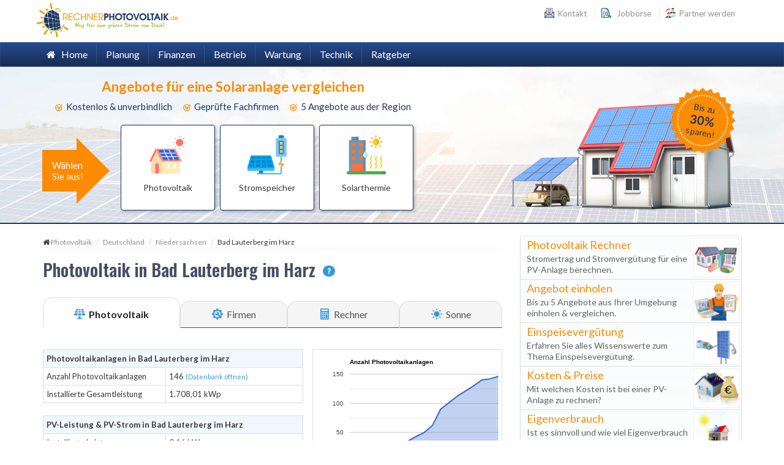

--- FILE ---
content_type: text/html; charset=UTF-8
request_url: https://www.rechnerphotovoltaik.de/photovoltaik/in/niedersachsen/bad-lauterberg-im-harz
body_size: 25209
content:
<!DOCTYPE html><html id="html" lang="de"><head> <meta name="robots" content="index,follow"/> <meta charset="utf-8"/> <meta name="author" content="DeinFachmann"/> <meta name="df:contact" content=""> <meta name="description" content="Kosten, Ertrag & Rendite berechnen ✔ Angebote von Fachfirmen für eine Solaranlage einholen ✔ Preise für Photovoltaik in Bad Lauterberg im Harz vergleichen ✔"/> <meta name="viewport" content="width=device-width, initial-scale=1.0, maximum-scale=1.0, user-scalable=no"> <link href="/favicon.ico" rel="shortcut icon" type="image/x-icon"/> <link rel="canonical" href="https://www.rechnerphotovoltaik.de/photovoltaik/in/niedersachsen/bad-lauterberg-im-harz"/> <title>Photovoltaik Bad Lauterberg im Harz » Firmen, Rechner & Angebote</title> <link href="/full/css/full.css?v=1655342867" rel="stylesheet"><link href="/libs/flaticon/rpflaticon.css?v=1568375751" rel="stylesheet"><link href="/css/style.min.css?v=1655342867" rel="stylesheet"> <script type="text/javascript"> var _paq = window._paq = window._paq || []; _paq.push(['disableCookies']); _paq.push(['enableHeartBeatTimer', 15]); /* tracker methods like "setCustomDimension" should be called before "trackPageView" */ _paq.push(['trackPageView']); _paq.push(['enableLinkTracking']); (function () { var u = "https://an.deinfachmann.de/"; _paq.push(['setTrackerUrl', u + 'matomo.php']); _paq.push(['setSiteId', '2']); var d = document, g = d.createElement('script'), s = d.getElementsByTagName('script')[0]; g.type = 'text/javascript'; g.async = true; g.src = u + 'matomo.js'; s.parentNode.insertBefore(g, s); })();</script></head><body class="scrollreveal"><div id="bg-boxed"> <div class="boxed"> <header> <div class="top-bar"> <div class="container"> <div class="row"> <div id="logo-cont" class="col-xs-5" > <a title="rechnerphotovoltaik.de" href="/"> <img src="/img/rechnerphotovoltaik.svg" height="56" width="231"> </a> </div> <div id="topBarLinksRight" class="col-xs-7"> <ul class="topbar-list list-inline floatRight"> <li> <a data-toggle="modal" data-target="#kontaktDialog"> <img src="/img/icons/letter.svg" height="16" width="16" /> Kontakt </a> </li> <li> <a href="/jobboerse"> <img src="/img/icons/job-search.svg" height="16" width="16" /> &nbsp;Jobbörse </a> </li> <li> <a href="/anbieter/partner-werden" rel="nofollow"> <img src="/img/icons/partner.svg" height="16" width="16" /> Partner werden </a> </li> </ul> </div> </div> </div> </div> <div class="navbar-wrapper"> <div class="navbar navbar-main" id="fixed-navbar"> <div class="container"> <div class="row"> <div class="col-sm-12 column-header"> <div class="navbar-header"> <button type="button" class="navbar-toggle" data-toggle="collapse" data-target=".navHeaderCollapse"> <span class="sr-only">Toggle navigation</span> <span class="icon-bar"></span> <span class="icon-bar"></span> <span class="icon-bar"></span> </button> </div> <nav class="navbar-collapse collapse navHeaderCollapse" role="navigation"> <ul class="nav navbar-nav navbar-right"> <li class="dropdown-main"> <a href="/">&nbsp;&nbsp;<i class="fa fa-home"></i>&nbsp;&nbsp;&nbsp;Home</a> </li> <li class="dropdown mega-dropdown dropdown-main"> <a href="#" class="dropdown-toggle" data-hover="dropdown" data-toggle="dropdown">Planung</a> <ul class="dropdown-menu dropdown-subhover mega-dropdown-menu row dropdown-animation animated fadeIn"> <li class="col-lg-2 col-md-3 col-sm-6"> <ul> <li class="dropdown-header"><a href="/photovoltaik/voraussetzungen">Voraussetzungen</a></li> <li><a href="/photovoltaik/voraussetzungen/sonneneinstrahlung">Sonneneinstrahlung</a></li> <li><a href="/photovoltaik/voraussetzungen/verschattung">Verschattung</a></li> <li><a href="/photovoltaik/voraussetzungen/dachausrichtung">Dachausrichtung</a></li> <li><a href="/photovoltaik/voraussetzungen/dachneigung">Dachneigung</a></li> <li><a href="/photovoltaik/voraussetzungen/dachflaeche">Dachfläche</a></li> <li><a href="/photovoltaik/voraussetzungen/dacharten">Dacharten</a></li> <li><a href="/photovoltaik/voraussetzungen/dacheindeckung">Dacheindeckung</a></li> <li><a href="/photovoltaik/voraussetzungen/statik">Statik</a></li> <li><a href="/photovoltaik/voraussetzungen/genehmigung">Genehmigung</a></li> </ul> </li> <li class="col-lg-2 col-md-3 col-sm-6 mt15-xs"> <ul> <li class="dropdown-header"><a href="/photovoltaik/planung">Planung</a></li> <li><a href="/photovoltaik/planung/schritt-fuer-schritt">Schritt für Schritt</a></li> <li><a href="/photovoltaik/planung/selber-fachbetrieb">Selber oder Fachbetrieb</a></li> <li><a href="/photovoltaik/planung/verschattungsanalyse">Verschattungsanalyse</a></li> <li><a href="/photovoltaik/planung/gefahren">Gefahren</a></li> <li><a href="/photovoltaik/planung/einsatzmoeglichkeiten">Einsatzmöglichkeiten</a></li> <li><a href="/photovoltaik/planung/lebensdauer">Lebensdauer</a></li> <li><a href="/photovoltaik/planung/dimensionierung">Dimensionierung</a></li> <li><a href="/photovoltaik/planung/dachflaeche-mieten-vermieten">Mieten / Vermieten</a></li> <li><a href="/photovoltaik/planung/angebotseinholung">Angebotseinholung</a></li> </ul> </li> <li class="col-lg-2 col-md-3 col-sm-6 mt15-xs mt15-sm"> </li> <li class="col-lg-2 col-md-3 col-sm-6 mt15-xs"> </li> </ul> </li> <li class="dropdown mega-dropdown dropdown-main"> <a href="#" class="dropdown-toggle" data-toggle="dropdown">Finanzen</a> <ul class="dropdown-menu dropdown-subhover mega-dropdown-menu row dropdown-animation animated fadeIn"> <li class="col-lg-2 col-md-3 col-sm-6"> <ul> <li class="dropdown-header"><a href="/photovoltaik/kosten-finanzierung">Kosten & Finanzierung</a></li> <li><a href="/photovoltaik/kosten-finanzierung/kosten-preise">Kosten & Preise</a></li> <li><a href="/photovoltaik/kosten-finanzierung/laufende-kosten">Laufende Kosten</a></li> <li><a href="/photovoltaik/kosten-finanzierung/finanzierung">Finanzierung</a></li> <li><a href="/photovoltaik/kosten-finanzierung/kredit">Kredit</a></li> </ul> </li> <li class="col-lg-2 col-md-3 col-sm-6 mt15-xs"> <ul> <li class="dropdown-header"><a href="/photovoltaik/foerderung-steuern">Förderung & Steuern</a></li> <li><a href="/photovoltaik/foerderung-steuern/einspeiseverguetung">Einspeisevergütung</a></li> <li><a href="/photovoltaik/foerderung-steuern/foerderung-zuschuss">Förderung & Zuschuss</a></li> <li><a href="/photovoltaik/foerderung-steuern/steuern">Steuern</a></li> <li><a href="/photovoltaik/foerderung-steuern/abschreibung">Abschreibung</a></li> <li class="navi-emptyLi-sm"></li> </ul> </li> <li class="col-lg-2 col-md-3 col-sm-6 mt15-xs mt15-sm"> <ul> <li class="dropdown-header"><a href="/photovoltaik/wirtschaftlichkeit">Wirtschaftlichkeit</a></li> <li><a href="/photovoltaik/wirtschaftlichkeit/berechnung">Wirtschaftlichkeit & Berechnung</a></li> <li><a href="/photovoltaik/wirtschaftlichkeit/ertrag-rendite">Ertrag & Rendite</a></li> <li><a href="/photovoltaik/wirtschaftlichkeit/amortisation">Amortisation</a></li> <li><a href="/photovoltaik/wirtschaftlichkeit/eigenverbrauch">Eigenverbrauch</a></li>  </ul> </li> <li class="col-lg-2 col-md-3 col-sm-6 mt15-xs mt15-sm"> <ul> <li class="dropdown-header"><a href="/photovoltaik/mieten-vermieten">Mieten & Vermieten</a></li> <li><a href="/photovoltaik/mieten-vermieten/mieten">Mieten</a></li> <li><a href="/photovoltaik/mieten-vermieten/vermieten">Vermieten</a></li> <li><a href="/photovoltaik/mieten-vermieten/leasing-pacht">Leasing & Pacht</a></li> <li><a href="/photovoltaik/mieten-vermieten/kaufen">Kaufen</a></li> </ul> </li> <li class="col-lg-2 col-md-3 col-sm-6 mt15-xs mt15-sm"> </li> </ul> </li> <li class="dropdown mega-dropdown dropdown-main"> <a href="#" class="dropdown-toggle" data-toggle="dropdown">Betrieb</a> <ul class="dropdown-menu dropdown-subhover mega-dropdown-menu row dropdown-animation animated fadeIn"> <li class="col-lg-2 col-md-3 col-sm-6"> <ul> <li class="dropdown-header"><a href="/photovoltaik/installation">Installation</a></li> <li><a href="/photovoltaik/installation/montage">Montage</a></li> <li><a href="/photovoltaik/installation/diebstahlschutz">Diebstahlschutz</a></li> <li><a href="/photovoltaik/installation/schneelast-windlast">Schneelast & Windlast</a></li> <li><a href="/photovoltaik/installation/blitzschutz">Blitzschutz</a></li> <li><a href="/photovoltaik/installation/elektronik">Elektronik</a></li> <li><a href="/photovoltaik/installation/netzanschluss">Netzanschluss</a></li> <li><a href="/photovoltaik/installation/inbetriebnahme">Inbetriebnahme</a></li> </ul> </li> <li class="col-lg-2 col-md-3 col-sm-6 mt15-xs"> <ul> <li class="dropdown-header"><a href="/photovoltaik/versicherungsschutz">Versicherungsschutz</a></li> <li><a href="/photovoltaik/versicherungsschutz/versicherung">Versicherung</a></li> <li><a href="/photovoltaik/versicherungsschutz/allgefahrenversicherung">Allgefahrenversicherung</a></li> <li><a href="/photovoltaik/versicherungsschutz/montageversicherung">Montageversicherung</a></li> <li><a href="/photovoltaik/versicherungsschutz/betreiberhaftpflicht">Betreiberhaftpflicht</a></li> <li><a href="/photovoltaik/versicherungsschutz/wohngebaeudeversicherung">Wohngebäudeversicherung</a></li> </ul> </li> <li class="col-lg-2 col-md-3 col-sm-6 mt15-xs mt15-sm"> <ul> <li class="dropdown-header"><a href="/photovoltaik/gewerbe-recht">Gewerbe & Recht</a></li> <li><a href="/photovoltaik/gewerbe-recht/anlagenbesitzer-energieunternehmer">Ich bin Energieunternehmer</a></li> <li><a href="/photovoltaik/gewerbe-recht/kleinunternehmerregelung">Kleinunternehmerregelung</a></li> <li><a href="/photovoltaik/gewerbe-recht/gewerbe-anmelden">Gewerbe anmelden</a></li> </ul> </li> <li class="col-lg-2 col-md-3 col-sm-6 mt15-xs mt15-sm"> <ul> <li class="dropdown-header">Unternehmen</li> <li><a href="/photovoltaik/unternehmen/firmen-gewerbe">Für Unternehmen</a></li> </ul> </li> </ul> </li> <li class="dropdown mega-dropdown dropdown-main"> <a href="#" class="dropdown-toggle" data-toggle="dropdown">Wartung</span></a> <ul class="dropdown-menu dropdown-subhover mega-dropdown-menu row dropdown-animation animated fadeIn"> <li class="col-lg-2 col-md-3 col-sm-6 mt15-xs"> <ul> <li class="dropdown-header"><a href="/photovoltaik/wartung">Wartung</a></li> <li><a href="/photovoltaik/wartung/anlagenwartung">Anlagenwartung</a></li> <li><a href="/photovoltaik/wartung/anlagenueberwachung">Anlagenüberwachung</a></li> <li><a href="/photovoltaik/wartung/reinigung">Reinigung</a></li> <li><a href="/photovoltaik/wartung/reinigungssysteme">Reinigungssysteme</a></li> <li><a href="/photovoltaik/wartung/schnee-abraeumen">Schnee abräumen</a></li> </ul> </li> </ul> </li> <li class="dropdown mega-dropdown dropdown-main"> <a href="#" class="dropdown-toggle" data-toggle="dropdown">Technik</a> <ul class="dropdown-menu dropdown-subhover mega-dropdown-menu row dropdown-animation animated fadeIn"> <li class="col-lg-2 col-md-3 col-sm-6"> <ul> <li class="dropdown-header"><a href="/photovoltaik/technik">Technik</a></li> <li><a href="/photovoltaik/technik/funktionsweise">Funktionsweise</a></li> <li><a href="/photovoltaik/technik/solarmodule">Solarmodule</a></li> <li><a href="/photovoltaik/technik/verkabelung">Verkabelung</a></li> <li><a href="/photovoltaik/technik/wechselrichter">Wechselrichter</a></li> <li><a href="/photovoltaik/technik/inselanlage">Inselanlage</a></li> </ul> </li> </ul> </li> <li class="dropdown mega-dropdown dropdown-main"> <a href="#" class="dropdown-toggle" data-toggle="dropdown">Ratgeber</a> <ul class="dropdown-menu dropdown-subhover mega-dropdown-menu row dropdown-animation animated fadeIn"> <li class="col-lg-3 col-md-4 col-sm-6"> <ul> <li class="dropdown-header">Ratgeber</li> <li><a href="/photovoltaik/anlage">Photovoltaikanlage</a></li> <li><a href="/photovoltaik/pv-anlage-nach-20-jahren">Photovoltaikanlage nach 20 Jahren</a></li> <li><a href="/photovoltaik/fragen-antworten">Fragen & Antworten</a></li> <li><a href="/photovoltaik/begriffserklaerung">Begriffserklärung</a></li> <li><a href="/photovoltaik/in">PV in Deutschland</a></li> <li><a href="/jobboerse">Jobbörse</a></li> </ul> </li> <li class="col-lg-3 col-md-4 col-sm-6"> <ul> <li class="dropdown-header">Rechner</li> <li><a href="/#pvr">PV Rechner</a></li> <li><a href="/rechner/dachflaeche">Dachfläche Rechner</a></li> <li><a href="/rechner/dachausrichtung">Dachausrichtung Rechner</a></li> <li><a href="/rechner/dachneigung">Dachneigung Rechner</a></li> <li><a href="/rechner/amortisationszeit">Amortisationszeit Rechner</a></li> <li><a href="/photovoltaik/angebote">Photovoltaik Angebote</a></li> </ul> </li> </ul> </li> </ul> </nav> </div> </div> </div> </div> </div></header> <div id="page"> <div id="nLayer"> <div class="container"> <div class="rpAngebote"> <div class="top"> <div class="title">Angebote für eine Solaranlage vergleichen</div> <div class="evtVort clearfix"> <div class="item"><img src="/img/nLayer/check.png" height="12" width="12"/>&nbsp;&nbsp;Kostenlos & unverbindlich</div> <div class="item"><img src="/img/nLayer/check.png" height="12" width="12"/>&nbsp;&nbsp;Geprüfte Fachfirmen</div> <div class="item"><img src="/img/nLayer/check.png" height="12" width="12"/>&nbsp;&nbsp;5 Angebote aus der Region</div> </div> </div> <div class="evtCotainer"> <div class="layArrowContainer"> <div class="layArrow"> <div class="layArrowInner"> Wählen <br/>Sie aus! </div> </div> </div> <div class="evtStepContainer clearfix"> <div data-percent="13" data-step="solaranlage_typ" class="evtStep clearfix"> <div class="evtWrap"> <div data-key="solar_installation_type" data-value="Photovoltaikanlage" data-nextStep="pv_taetigkeit" class="evt"> <img src="/img/nLayer/solar-panel.svg"/> <div class="lbl"> <div>Photovoltaik</div> </div> </div> <div data-key="solar_installation_type" data-value="Solarbatterie" data-nextStep="welche_leistung_anlage" class="evt"> <img src="/img/nLayer/solar-battery.svg"/> <div class="lbl"> <div>Stromspeicher</div> </div> </div> <div data-key="solar_installation_type" data-value="Solarthermie" data-nextStep="solarthermie_taetigkeit" class="evt"> <img src="/img/nLayer/solar-heating.svg"/> <div class="lbl"> <div>Solarthermie</div> </div> </div> </div> </div> <div data-percent="25" data-step="pv_taetigkeit" class="evtStep clearfix" style="display: none"> <div class="evtInfo" style="display: none"> Wählen Sie die gewünschte Tätigkeit aus </div> <div class="evtWrap"> <div data-key="service" data-value="Anlage & Installation" data-nextStep="wo_installation" class="evt"> <img src="/img/nLayer/solar-new-installation.svg"/> <div class="lbl"> <div>Neuinstallation / Einbau</div> </div> </div> <div data-key="service" data-value="Austausch" data-nextStep="wo_installation" class="evt"> <img src="/img/nLayer/exchange.svg"/> <div class="lbl"> <div>Austausch</div> </div> </div> <div data-key="service" data-value="Reinigung / Wartung" data-nextStep="wo_steht_installation" class="evt"> <img src="/img/nLayer/repair.svg"/> <div class="lbl"> <div>Reparatur / Wartung / Reinigung</div> </div> </div> </div> </div> <div data-percent="38" data-step="wo_installation" class="evtStep clearfix" style="display: none"> <div class="evtInfo"> Wo soll die Photovoltaikanlage installiert werden? </div> <div class="evtWrap"> <div data-key="dachtyp" data-value="Steildach" data-nextStep="flaeche_installation" class="evt"> <img src="/img/nLayer/pitched-roof.svg"/> <div class="lbl"> <div>Steildach</div> </div> </div> <div data-key="dachtyp" data-value="Flachdach" data-nextStep="flaeche_installation" class="evt"> <img src="/img/nLayer/flat-roof.svg"/> <div class="lbl"> <div>Flachdach</div> </div> </div> <div data-key="dachtyp" data-value="Freifläche" data-nextStep="flaeche_installation" class="evt"> <img src="/img/nLayer/meadow.svg"/> <div class="lbl"> <div>Freifläche</div> </div> </div> </div> </div> <div data-percent="38" data-step="wo_steht_installation" class="evtStep clearfix" style="display: none"> <div class="evtInfo"> Um was für einen Anlagentyp handelt es sich? </div> <div class="evtWrap"> <div data-key="dachtyp-2" data-value="Steildach" data-alsoKey="dachtyp" data-nextStep="flaeche_vorhandene_installation" class="evt evt_steildach"> <img src="/img/nLayer/pitched-roof.svg"/> <div class="lbl"> <div>Installation auf Steildach</div> </div> </div> <div data-key="dachtyp-2" data-value="Flachdach" data-alsoKey="dachtyp" data-nextStep="flaeche_vorhandene_installation" class="evt evt_flachdach"> <img src="/img/nLayer/flat-roof.svg"/> <div class="lbl"> <div>Installation auf Flachdach</div> </div> </div> <div data-key="dachtyp-2" data-value="Freifläche" data-alsoKey="dachtyp" data-nextStep="flaeche_vorhandene_installation" class="evt evt_freiflaeche"> <img src="/img/nLayer/meadow.svg"/> <div class="lbl"> <div>Aufstellung auf Freifläche</div> </div> </div> </div> </div> <div data-percent="50" data-step="flaeche_installation" class="evtStep clearfix" style="display: none"> <div class="evtInfo"> Welche Fläche steht für die Photovoltaikanlage zur Verfügung? </div> <div class="evtWrap"> <div data-key="nutzflaeche" data-value="Bis 30 m²" data-nextStep="interesse_stromspeicher" class="evt evtList"> <div class="lbl"> <div>Bis 30 m²</div> </div> </div> <div data-key="nutzflaeche" data-value="30 - 100 m²" data-nextStep="interesse_stromspeicher" class="evt evtList"> <div class="lbl"> <div>30 - 100 m²</div> </div> </div> <div data-key="nutzflaeche" data-value="100 - 200 m²" data-nextStep="interesse_stromspeicher" class="evt evtList"> <div class="lbl"> <div>100 - 200 m²</div> </div> </div> <div data-key="nutzflaeche" data-value="Über 200 m²" data-nextStep="interesse_stromspeicher" class="evt evtList"> <div class="lbl"> <div>Über 200 m²</div> </div> </div> </div> </div> <div data-percent="50" data-step="flaeche_vorhandene_installation" class="evtStep clearfix" style="display: none"> <div class="evtInfo"> Wie groß ist Ihre Photovoltaikanlage? </div> <div class="evtWrap"> <div data-key="nutzflaeche-2" data-value="Bis 30 m²" data-alsoKey="nutzflaeche" data-nextStep="wann_umsetzung" class="evt evtList"> <div class="lbl"> <div>Bis 30 m²</div> </div> </div> <div data-key="nutzflaeche-2" data-value="30 - 100 m²" data-alsoKey="nutzflaeche" data-nextStep="wann_umsetzung" class="evt evtList"> <div class="lbl"> <div>30 - 100 m²</div> </div> </div> <div data-key="nutzflaeche-2" data-value="100 - 200 m²" data-alsoKey="nutzflaeche" data-nextStep="wann_umsetzung" class="evt evtList"> <div class="lbl"> <div>100 - 200 m²</div> </div> </div> <div data-key="nutzflaeche-2" data-value="Über 200 m²" data-alsoKey="nutzflaeche" data-nextStep="wann_umsetzung" class="evt evtList"> <div class="lbl"> <div>Über 200 m²</div> </div> </div> </div> </div> <div data-percent="63" data-step="interesse_stromspeicher" class="evtStep clearfix" style="display: none"> <div class="evtInfo"> Haben Sie Interesse an einem Stromspeicher? </div> <div class="evtWrap"> <div data-key="stromspeicher" data-value="Ja" data-nextStep="wann_umsetzung" class="evt"> <img src="/img/nLayer/yes.svg"/> <div class="lbl"> <div>Ja</div> </div> </div> <div data-key="stromspeicher" data-value="Nein" data-nextStep="wann_umsetzung" class="evt"> <img src="/img/nLayer/no.svg"/> <div class="lbl"> <div>Nein</div> </div> </div> <div data-key="stromspeicher" data-value="Weiß nicht / Beratung erwünscht" data-nextStep="wann_umsetzung" class="evt"> <img src="/img/nLayer/maybe.svg"/> <div class="lbl"> <div>Weiß nicht / Beratung erwünscht</div> </div> </div> </div> </div> <div data-percent="75" data-step="wann_umsetzung" class="evtStep clearfix" style="display: none"> <div class="evtInfo"> Wann soll das Projekt umgesetzt werden? </div> <div class="evtWrap"> <div data-key="zeitpunkt_projektbegin" data-value="Umgehend" data-nextStep="srchContainer" class="evt evt_umsetzung_jetzt"> <img src="/img/nLayer/calendar-now.svg"/> <div class="lbl"> <div>Umgehend</div> </div> </div> <div data-key="zeitpunkt_projektbegin" data-value="In den nächsten 3 Monaten" data-nextStep="srchContainer" class="evt evt_umsetzung_3_monate"> <img src="/img/nLayer/calendar-3-month.svg"/> <div class="lbl"> <div>In den nächsten 3 Monaten</div> </div> </div> <div data-key="zeitpunkt_projektbegin" data-value="In 3 bis 6 Monaten" data-nextStep="srchContainer" class="evt evt_umsetzung_ueber_3_monate"> <img src="/img/nLayer/calendar-plus-3.svg"/> <div class="lbl"> <div>In mehr als 3 Monaten</div> </div> </div> </div> </div> <div data-percent="33" data-step="welche_leistung_anlage" class="evtStep clearfix" style="display: none"> <div class="evtInfo"> Welche Leistung hat Ihre Photovoltaikanlage? </div> <div class="evtWrap"> <div data-key="gewuenschte_leistung" data-value="1 - 4 kWp" data-nextStep="jahr_der_inbetriebnahme" class="evt evtList"> <div class="lbl"> <div>1 - 4 kWp</div> </div> </div> <div data-key="gewuenschte_leistung" data-value="5 - 10 kWp" data-nextStep="jahr_der_inbetriebnahme" class="evt evtList"> <div class="lbl"> <div>5 - 10 kWp</div> </div> </div> <div data-key="gewuenschte_leistung" data-value="11 - 20 kWp" data-nextStep="jahr_der_inbetriebnahme" class="evt evtList"> <div class="lbl"> <div>11 - 20 kWp</div> </div> </div> <div data-key="gewuenschte_leistung" data-value="21 - 40 kWp" data-nextStep="jahr_der_inbetriebnahme" class="evt evtList"> <div class="lbl"> <div>21 - 40 kWp</div> </div> </div> <div data-key="gewuenschte_leistung" data-value="40 - 80 kWp" data-nextStep="jahr_der_inbetriebnahme" class="evt evtList"> <div class="lbl"> <div>41 - 80 kWp</div> </div> </div> <div data-key="gewuenschte_leistung" data-value="über 80 kWp" data-nextStep="jahr_der_inbetriebnahme" class="evt evtList"> <div class="lbl"> <div>Über 80 kWp</div> </div> </div> <div data-key="gewuenschte_leistung" data-value="Beratung erwünscht" data-nextStep="jahr_der_inbetriebnahme" class="evt evtList"> <div class="lbl"> <div>Beratung erwünscht</div> </div> </div> </div> </div> <div data-percent="50" data-step="jahr_der_inbetriebnahme" class="evtStep clearfix" style="display: none"> <div class="evtInfo"> In welchem Jahr erfolgte die Inbetriebnahme? </div> <div class="evtWrap"> <div data-key="inbetriebnahme" data-value="2022" data-nextStep="wann_umsetzung" class="evt evtList"> <div class="lbl"> <div>2022</div> </div> </div> <div data-key="inbetriebnahme" data-value="2021" data-nextStep="wann_umsetzung" class="evt evtList"> <div class="lbl"> <div>2021</div> </div> </div> <div data-key="inbetriebnahme" data-value="2020" data-nextStep="wann_umsetzung" class="evt evtList"> <div class="lbl"> <div>2020</div> </div> </div> <div data-key="inbetriebnahme" data-value="2019" data-nextStep="wann_umsetzung" class="evt evtList"> <div class="lbl"> <div>2019</div> </div> </div> <div data-key="inbetriebnahme" data-value="2018" data-nextStep="wann_umsetzung" class="evt evtList"> <div class="lbl"> <div>2018</div> </div> </div> <div data-key="inbetriebnahme" data-value="2017" data-nextStep="wann_umsetzung" class="evt evtList"> <div class="lbl"> <div>2017</div> </div> </div> <div data-key="inbetriebnahme" data-value="2016" data-nextStep="wann_umsetzung" class="evt evtList"> <div class="lbl"> <div>2016</div> </div> </div> <div data-key="inbetriebnahme" data-value="2015" data-nextStep="wann_umsetzung" class="evt evtList"> <div class="lbl"> <div>2015</div> </div> </div> <div data-key="inbetriebnahme" data-value="2014" data-nextStep="wann_umsetzung" class="evt evtList"> <div class="lbl"> <div>2014</div> </div> </div> <div data-key="inbetriebnahme" data-value="vor 2014" data-nextStep="wann_umsetzung" class="evt evtList"> <div class="lbl"> <div>vor 2014</div> </div> </div> </div> </div>    <div data-percent="25" data-step="solarthermie_taetigkeit" class="evtStep clearfix" style="display: none"> <div class="evtInfo" style="display: none"> Wählen Sie die gewünschte Tätigkeit aus </div> <div class="evtWrap"> <div data-key="service" data-value="Neuinstallation / Einbau" data-nextStep="solarthermie_wozu" class="evt evt_neuinstallation"> <img src="/img/nLayer/solar-new-installation.svg"/> <div class="lbl"> <div>Neuinstallation / Einbau</div> </div> </div> <div data-key="service" data-value="Austausch" data-nextStep="solarthermie_wozu" class="evt evt_austausch"> <img src="/img/nLayer/exchange.svg"/> <div class="lbl"> <div>Austausch</div> </div> </div> <div data-key="service" data-value="Reparatur" data-nextStep="wann_umsetzung" class="evt evt_reparatur"> <img src="/img/nLayer/repair.svg"/> <div class="lbl"> <div>Reparatur / Wartung / Reinigung</div> </div> </div> </div> </div> <div data-percent="38" data-step="solarthermie_wozu" class="evtStep clearfix" style="display: none"> <div class="evtInfo"> Wozu soll die Solarthermie genutzt werden? </div> <div class="evtWrap"> <div data-key="fachgebiet_unterkategorie" data-value="Heizung & Warmwasser" data-nextStep="baujahr_gebaeude" class="evt evtList"> <div class="lbl"> <div>Heizung & Warmwasser</div> </div> </div> <div data-key="fachgebiet_unterkategorie" data-value="Nur Warmwasser" data-nextStep="baujahr_gebaeude" class="evt evtList"> <div class="lbl"> <div>Nur Warmwasser</div> </div> </div> <div data-key="fachgebiet_unterkategorie" data-value="Nur Heizungsunterstützung" data-nextStep="baujahr_gebaeude" class="evt evtList"> <div class="lbl"> <div>Nur Heizungsunterstützung</div> </div> </div> <div data-key="fachgebiet_unterkategorie" data-value="Weiß nicht / Beratung erwünscht" data-nextStep="baujahr_gebaeude" class="evt evtList"> <div class="lbl"> <div>Weiß nicht / Beratung erwünscht</div> </div> </div> </div> </div> <div data-percent="50" data-step="baujahr_gebaeude" class="evtStep clearfix" style="display: none"> <div class="evtInfo"> Wann wurde das Gebäude erbaut? </div> <div class="evtWrap"> <div data-key="baujahr" data-value="Neubau" data-nextStep="personen_haushalt" class="evt evtList"> <div class="lbl"> <div>Neubau</div> </div> </div> <div data-key="baujahr" data-value="2002-2019" data-nextStep="personen_haushalt" class="evt evtList"> <div class="lbl"> <div>2002 - 2019</div> </div> </div> <div data-key="baujahr" data-value="1995-2001" data-nextStep="personen_haushalt" class="evt evtList"> <div class="lbl"> <div>1995 - 2001</div> </div> </div> <div data-key="baujahr" data-value="1978-1994" data-nextStep="personen_haushalt" class="evt evtList"> <div class="lbl"> <div>1978 - 1994</div> </div> </div> <div data-key="baujahr" data-value="vor 1978" data-nextStep="personen_haushalt" class="evt evtList"> <div class="lbl"> <div>vor 1978</div> </div> </div> <div data-key="baujahr" data-value="nicht bekannt" data-nextStep="personen_haushalt" class="evt evtList"> <div class="lbl"> <div>Baujahr nicht bekannt</div> </div> </div> </div> </div> <div data-percent="63" data-step="personen_haushalt" class="evtStep clearfix" style="display: none"> <div class="evtInfo"> Wieviele Personen leben im Haushalt? </div> <div class="evtWrap"> <div data-key="personenzahl" data-value="1-2" data-nextStep="wann_umsetzung" class="evt evtList"> <div class="lbl"> <div>1 bis 2 Personen</div> </div> </div> <div data-key="personenzahl" data-value="3-4" data-nextStep="wann_umsetzung" class="evt evtList"> <div class="lbl"> <div>3 bis 4 Personen</div> </div> </div> <div data-key="personenzahl" data-value="5-6" data-nextStep="wann_umsetzung" class="evt evtList"> <div class="lbl"> <div>5 bis 6 Personen</div> </div> </div> <div data-key="personenzahl" data-value="Mehr als 6" data-nextStep="wann_umsetzung" class="evt evtList"> <div class="lbl"> <div>Mehr als 6 Personen</div> </div> </div> <div data-key="personenzahl" data-value="Nicht bekannt" data-nextStep="wann_umsetzung" class="evt evtList"> <div class="lbl"> <div>Nicht bekannt</div> </div> </div> </div> </div> </div> </div> <div class="srchContainer" style="display: none"> <div class="evtInfo"> In welcher Region soll das Projekt umgesetzt werden? </div> <div class="regionContainer"> <div class="form-group regionZip"> <input type="number" maxlength="5" class="form-control" placeholder="Postleitzahl eingeben"> </div> <div class="regionButtonContainer"> <button type="button" class="next button button-highlight button-rounded"><i class="fa fa-arrow-circle-right" aria-hidden="true"></i>&nbsp;&nbsp;&nbsp;Fachbetriebe finden</button> </div> </div> </div> <div class="srchLoadContainer" style="display: none"> <div class="srchLoadHeading"> Bitte haben sie einen Moment Geduld...</div> <div class="srchLoadLoader"><img src="/img/layer/pvLoader.svg"></div> <div class="srchLoadFooter"> Wir suchen aus über 3.400 Anbietern die Passenden für Sie heraus</div> </div> <div class="contactContainer" style="display: none"> <div class="infoColumn"> <div class="title">Wir haben passende Anbieter gefunden!</div> <p class="text"> <b>Fordern Sie jetzt bis zu 5 Angebote kostenlos an</b> </p> <img class="seal" src="/img/layer/seal.png"> <p class="security"> <b>Unsere Garantie: Nur qualifizierte Fachbetriebe unterbreiten Ihnen Angebote!</b> </p> </div> <div> <div class="pt20"> <div class="salutationContainer"> <div data-value="Herr" class="left salutation"><i class="fa fa-male"></i>&nbsp;&nbsp;&nbsp;Herr</div> <div data-value="Frau" class="right salutation"><i class="fa fa-female"></i>&nbsp;&nbsp;&nbsp;Frau</div> <div class="clearfix"></div> </div> </div> <div> <div class="form-group"> <input name="surname" class="form-control" type="text" placeholder="Ihr Nachname" required autocomplete="off"/> </div> </div> <div> <div class="form-group"> <input name="email" class="form-control" type="email" placeholder="Ihre E-Mail Adresse (Keine Werbung)" required autocomplete="off"/> </div> </div> <div> <div class="form-group"> <input name="phone" class="form-control" type="text" placeholder="Ihre Telefonnummer" required autocomplete="off"/> </div> </div> </div> <div class="input-container privacy-container"> <ul class="privacy-advantages"> <li class="advantage"><i class="fa fa-check"></i> Sichere Übermittlung durch SSL Verschlüsselung</li> <li class="advantage"><i class="fa fa-check"></i>Automatische Löschung Ihrer Angaben nach Projektende</li> <li class="advantage"><i class="fa fa-check"></i>Kostenlose telefonische Erstberatung möglich</li> <li class="advantage"><i class="fa fa-check"></i>Angaben werden nur an ausgewählte Anbieter weitergeleitet</li> </ul> <div class="privacy-input-wrapper"> <div class="checkbox-field accept-privacy"> Mit dem Absenden akzeptieren Sie die Datenübermittlung und Kontaktaufnahme ein (<a target="_blank" href="/info/datenschutz">Datenschutzbestimmungen</a>). </div> </div> </div> <button type="button" class="send button button-highlight button-rounded button-block mt15" style="width: 100%; font-weight: bold; text-transform: uppercase"> <i class="fa fa-check"></i>&nbsp;&nbsp;&nbsp;Angeobte anfordern </button> </div> <div class="rpProgress" style="display: none"> <div data-progress="0" class="rpBar">0%</div> </div> </div> <div class="nRightInfo"> <img src="/img/nLayer/solar-house-carport.png"/> </div> <div class="lay_ribbon_cont"> <div class="lay_ribbon lay_ribbon_pos">Bis zu <br/><b>30%</b><br/> sparen!</div> <div class="lay_ribbon_star lay_ribbon_star_1 lay_ribbon_pos"></div> <div class="lay_ribbon_star lay_ribbon_star_2 lay_ribbon_pos"></div> </div> <div class="clearfix"></div> </div></div> <div class="container no-padding pt20 pb30"> <div class="col-lg-8 col-md-8 col-sm-7 col-xs-12 mb20"> <div id="content"> <script> pvAnlagenAnzahl = [['Jahr', 'Photovoltaikanlagen'],['2000', 1],['2001', 1],['2002', 3],['2003', 5],['2004', 12],['2005', 21],['2006', 29],['2007', 35],['2008', 43],['2009', 50],['2010', 62],['2011', 90],['2012', 101],['2013', 112],['2014', 121],['2015', 130],['2016', 140],['2017', 142],['2018', 146]]; pvAnlagenLeistung = [['Jahr', 'Leistung (kWp)'],['2000', 1],['2001', 1],['2002', 4],['2003', 7],['2004', 31],['2005', 105],['2006', 176],['2007', 243],['2008', 289],['2009', 338],['2010', 694],['2011', 1041],['2012', 1162],['2013', 1265],['2014', 1316],['2015', 1593],['2016', 1672],['2017', 1684],['2018', 1708]]; pvAnlagenStromproduktion = [['Jahr', 'Stromproduktion (kWh)'],['2000', 799],['2001', 799],['2002', 3314],['2003', 6406],['2004', 26014],['2005', 85363],['2006', 138302],['2007', 201208],['2008', 238246],['2009', 286700],['2010', 615375],['2011', 940445],['2012', 1026838],['2013', 1093658],['2014', 1116726],['2015', 1365854],['2016', 1438782],['2017', 1449642],['2018', 1471463]]; </script> <script> strahlungHorizontalChartData = [["Monat", "direkte Sonneneinstrahlung kWh/m²/Monat", "diffuse Sonneneinstrahlung kWh/m²/Monat"],['Januar', 14.15956, 4.47144],['Februar', 23.5788, 10.1052],['März', 48.01125, 33.36375],['April', 62.22, 62.22],['Mai', 77.04213, 74.02087],['Juni', 84.162, 77.688],['Juli', 84.75462, 72.19838],['August', 67.704, 62.496],['September', 51.3855, 38.7645],['Oktober', 34.07706, 20.88594],['November', 16.2675, 5.4225],['Dezember', 11.52084, 3.63816]]; strahlungOptimalChartData = [["Monat", "direkte Sonneneinstrahlung kWh/m²/Monat", "diffuse Sonneneinstrahlung kWh/m²/Monat"],['Januar', 21.3218, 6.7332],['Februar', 32.8888, 14.0952],['März', 62.0031, 43.0869],['April', 71.475, 71.475],['Mai', 79.60335, 76.48165],['Juni', 83.1168, 76.7232],['Juli', 85.50792, 72.84008],['August', 74.3938, 68.6712],['September', 62.8938, 47.4462],['Oktober', 47.6656, 29.2144],['November', 23.4, 7.8],['Dezember', 18.56528, 5.86272]]; strahlungDniChartData = [["Monat", "Direktnormale Einstrahlung kWh/m²/Monat"],['Januar', 19.158],['Februar', 31.78],['März', 74.245],['April', 115.95],['Mai', 117.49],['Juni', 119.94],['Juli', 109.988],['August', 103.54],['September', 76.35],['Oktober', 54.87],['November', 20.46],['Dezember', 17.918]]; pvCityLat = 51.62788; pvCityLong = 10.47719; pvCityName = "Bad Lauterberg im Harz"; monthsText = {"1":"Januar","2":"Februar","3":"M\u00e4rz","4":"April","5":"Mai","6":"Juni","7":"Juli","8":"August","9":"September","10":"Oktober","11":"November","12":"Dezember"}; </script> <div id="breadcrumb" class="clearfix"> <ol class="breadcrumb"> <li><span class="fa fa-home"></span> <a href="/">Photovoltaik</a></li> <li><a href="/photovoltaik/in">Deutschland</a></li> <li><a href="/photovoltaik/in/niedersachsen">Niedersachsen</a></li> <li>Bad Lauterberg im Harz</li> </ol> </div> <h1 id="city" cityId="1230"> Photovoltaik in Bad Lauterberg im Harz <span class="badge badge-primary showCityInfo">?</span> </h1> <ul id="cityTabNav" class="nav nav-tabs nav-justified mt30 mb15" role="tablist"> <li class="active"><a href="#photovoltaik" role="tab" data-toggle="tab"><span class="flaticon-rp-solar-panel"></span> Photovoltaik</a></li> <li><a href="#photovoltaik" role="tab" data-toggle="tab" class="liFirmen"><span class="flaticon-rp-repairing-service"></span> Firmen</a></li> <li><a href="#berechnung" role="tab" data-toggle="tab"><span class="flaticon-rp-calculator"></span> Rechner</a></li> <li><a href="#sonneneinstrahlung" role="tab" data-toggle="tab"><span class="flaticon-rp-sun"></span> Sonne</a></li> </ul> <div id="cityTabContent" class="tab-content tab-default "> <div class="tab-pane in active" id="photovoltaik"> <div class="row"> <div class="col-lg-7 col-md-7"> <table id="cityInfoTable" class="table table-bordered table-condensed table-hover cityDataTable" style="display: none"> <thead> <tr> <th colspan="2">StadtBad Lauterberg im Harz</th> </tr> </thead> <tbody> <tr> <td>Gemeindeschlüssel</td> <td>03156002</td> </tr> <tr> <td>Bundesland</td> <td>Niedersachsen</td> </tr> <tr> <td>Landkreis</td> <td>Osterode am Harz</td> </tr> <tr> <td>Einwohnerzahl</td> <td>10596</td> </tr> <tr> <td>Fläche</td> <td>41,55km²</td> </tr> <tr> <td>Stadtteile</td> <td> Bad Lauterberg, Barbis, Bartolfelde, Osterhagen </td> </tr> <tr> <td>Meeresspiegel</td> <td>305 m ü.d.M.</td> </tr> </tbody> </table> <table class="table table-bordered table-condensed table-hover cityDataTable"> <thead> <tr> <th colspan="2">Photovoltaikanlagen in Bad Lauterberg im Harz</th> </tr> </thead> <tbody> <tr> <td style="width: 200px">Anzahl Photovoltaikanlagen</td> <td>146 <small><a id="openPvDatabase" href="#">(Datenbank öffnen)</a></small> </td> </tr> <tr> <td>Installierte Gesamtleistung</td> <td>1.708,01 kWp</td> </tr> </tbody> </table> <table class="table table-bordered table-condensed table-hover cityDataTable"> <thead> <tr> <th colspan="2">PV-Leistung & PV-Strom in Bad Lauterberg im Harz</th> </tr> </thead> <tbody> <tr> <td style="width: 200px">Installierte Leistung pro Einwohner</td> <td>0,16 kWp</td> </tr> <tr> <td>Installierte Leistung pro Hektar</td> <td>0,04 kWp</td> </tr> <tr> <td>Stromproduktion</td> <td>1.471.462,81 kWh/Jahr</td> </tr> <tr> <td>Stromproduktion pro Einwohner</td> <td>138,87 kWh/Jahr</td> </tr> <tr> <td>Stromproduktion pro Hektar</td> <td>35,41 kWh/Jahr</td> </tr> <tr> <td>Volllaststunden</td> <td> 861 </td> </tr> <tr> <td>Stromverbrauch aller Einwohner</td> <td>22.728.420 kWh/Jahr</td> </tr> <tr> <td>Anteil Photovoltaikstrom</td> <td>6,47 %</td> </tr> <tr> <td>Übertragungsnetzbetreiber</td> <td> TenneT TSO GmbH<br /> </td> </tr> <tr> <td>Netzbetreiber</td> <td> Stadtwerke Bad Lauterberg im Harz GmbH<br />Harz Energie Netz GmbH<br /> </td> </tr> </tbody> </table> <table class="table table-bordered table-condensed table-hover cityDataTable"> <thead> <tr> <th colspan="2">Optimale Voraussetzungen für eine Photovoltaikanlage in Bad Lauterberg im Harz</th> </tr> </thead> <tbody> <tr> <td style="width: 200px">Optimale Dachneigung</td> <td>34 °</td> </tr> <tr> <td>Optimale Dachausrichtung</td> <td>1 °</td> </tr> </tbody> </table> <table class="table table-bordered table-condensed table-hover cityDataTable"> <thead> <tr> <th colspan="2">Sonneneinstrahlung in Bad Lauterberg im Harz</th> </tr> </thead> <tbody> <tr> <td style="width: 200px">Globalstrahlung</td> <td>1.040,16 kWh/Jahr</td> </tr> <tr> <td>Direktstrahlung</td> <td>574,88 kWh/Jahr</td> </tr> <tr> <td>Diffusstrahlung</td> <td>465,27 kWh/Jahr</td> </tr> </tbody> </table> </div> <div id="chartsContainer" class="col-lg-5 col-md-5 no-padding-left"> <div class="cityChartDiv"> <div id="chart_div_anzahl" style="width: 100%; height: 224px;"></div> </div> <div class="cityChartDiv"> <div id="chart_div_leistung" style="width: 100%; height: 224px;"></div> </div> <div class="cityChartDiv"> <div id="chart_div_stromproduktion" style="width: 100%; height: 224px;"></div> </div> </div> </div> <div class="clearfix"></div> <div class="clearfix"></div><div class="angebote_1 ang_container ang_container_stadt"> <div class="ang_top"> <div class="ang_pic"> </div> <div class="ang_content"> <div class="ang_heading"><span>Preise für</span> Solaranlagen vergleichen</div> <div class="ang_text"> <div class="ang_list"> <div class="ang_item"> <div class="left"><i class="icon flaticon-rp-fancy-check"></i></div> <div class="right">5 Angebote aus Ihrer Umgebung</div> <div class="clearfix"></div> </div> <div class="ang_item"> <div class="left"><i class="icon flaticon-rp-fancy-check"></i></div> <div class="right">Geprüfte & qualifizierte Fachbetriebe</div> <div class="clearfix"></div> </div> <div class="ang_item"> <div class="left"><i class="icon flaticon-rp-fancy-check"></i></div> <div class="right">Kostenlos & unverbindlich</div> <div class="clearfix"></div> </div> </div> </div> </div> <div class="clearfix"></div> </div> <a class="ang_ahref" href="/photovoltaik/angebote-vergleichen?path=%2Fphotovoltaik%2Fin%2Fniedersachsen%2Fbad-lauterberg-im-harz" rel="nofollow"> <div class="ang_button"> Jetzt Anfrage starten <i class="fa fa-arrow-circle-o-right" aria-hidden="true"></i> </div> </a> <div class="ang_ribbon ang_ribbon_pos">Bis 30% sparen</div> <div class="ang_ribbon_star ang_ribbon_star_1 ang_ribbon_pos"></div> <div class="ang_ribbon_star ang_ribbon_star_2 ang_ribbon_pos"></div></div><div class="clearfix"></div> <h2 id="fachbetriebeForThisCity">Firmen für Photovoltaik in Bad Lauterberg im Harz</h2> <div class="apicRight full_420"> <div class="apicWithDescription"> <div class="apicPictureContainer"> <a href="/img/in/installateur.jpg" class="image-zoom-link"> <img width="150" src="/img/in/installateur_klein.jpg" class="thumbnail img-responsive"> </a> </div> </div> </div> <p class="pb10"> Anbieter & Installateure für Solaranlagen in Bad Lauterberg im Harz und Umgebung haben wir in unserem Branchenbuch zusammengetragen. <br/><br/> Sollten Sie ein Angebot von einer bestimmten Firma wünschen, können Sie die Firma direkt kontaktieren. Möchten Sie jedoch bis zu 5 Angebote von verschiedenen Solarteuren aus Ihrer Region erhalten, können Sie diese <a href="#" class="openAngebot">hier anfordern</a>. </p> <div class="add-company-container"> <a href="#" class="btn btn-add-company openAddNewCompany"> <i class="fa fa-plus"></i> Fachbetrieb nicht dabei? Hier eintragen! </a> <div class="clearfix"></div> </div> <div class="mb15 firmaCta awlBoarder clearfix"> <div class="firmaCtaAddress item"> <address class="partStr"> <span class="name">D.Deppe, Heizung Solar Sanitär Technik GmbH</span> Barbiser Str. 111<br/> 37431 Bad Lauterberg </address> <b>Tel: 05524 931226 </b> </div> <div class="firmaCtaRight item"> <ul class="list-unstyled cmUl"> <li><a target="blank" rel="nofollow" class="website" href="https://www.deppe-heizung.de">Website</a></li> <li><a data-a="10bTlo_HvgPKzsZGUkiSdBX3M6In-DNmwjÖyÜ.RJh2c+FOüaÄ9WpurQö@4xV8feL7CAYtq5Eä" data-c="FbFO@@O0ÄO9AfQas80öQu9QObFO" target="_top" class="mail" href="otliam:protected">Kontakt</a></li> <li><a class="route" address="37431 Bad Lauterberg, Barbiser Str. 111" href="#">Anfahrt</a></li> </ul> <a href="#" class="btn btn-rw btn-primary btn-md openAngebot">Angebot anfordern</a> </div> </div> <div class="mb15 firmaCta awlBoarder clearfix"> <div class="firmaCtaAddress item"> <address class="partStr"> <span class="name">EngBa &#8211; Energieberatung &#8211; Daniel Waldheim</span> Lessingstraße 15<br/> 37431 Bad Lauterberg im Harz </address> <b>Tel: 05524 8673070 </b> </div> <div class="firmaCtaRight item"> <ul class="list-unstyled cmUl"> <li><a target="blank" rel="nofollow" class="website" href="http://www.engba-energieberatung.de/">Website</a></li> <li><a data-a="qaM9J4POr.KUV0d2YlWÖXä6xg5DkcoRuÜ3BehvQnpüz-iF+@bGtEImA1sCjSwLfyÄ_ö7Z8TNH" data-c="GA+10FA@züaFAFj@GFzFjüwLA@MiF" target="_top" class="mail" href="otliam:protected">Kontakt</a></li> <li><a class="route" address="37431 Bad Lauterberg im Harz, Lessingstraße 15" href="#">Anfahrt</a></li> </ul> <a href="#" class="btn btn-rw btn-primary btn-md openAngebot">Angebot anfordern</a> </div> </div> <div class="mb15 firmaCta awlBoarder clearfix"> <div class="firmaCtaAddress item"> <address class="partStr"> <span class="name">Müller+Zaunick</span> Heinrichstraße 1-6<br/> 37431 Bad Lauterberg im Harz </address> <b>Tel: 05524 9310-44 </b> </div> <div class="firmaCtaRight item"> <ul class="list-unstyled cmUl"> <li><a target="blank" rel="nofollow" class="website" href="https://mueller-zaunick.de">Website</a></li> <li><a data-a="SpCAiMsbUR.fKÜÖFZl4YO1nLkaIWEvÄmcox5+2d-Jh9HTz@Gt8gqäQNwDPV3ürj6yueöB7X_0" data-c="8N@wÜQrzääzVpehrN8HqCTz" target="_top" class="mail" href="otliam:protected">Kontakt</a></li> <li><a class="route" address="37431 Bad Lauterberg im Harz, Heinrichstraße 1-6" href="#">Anfahrt</a></li> </ul> <a href="#" class="btn btn-rw btn-primary btn-md openAngebot">Angebot anfordern</a> </div> </div> <div class="mb15 firmaCta awlBoarder clearfix"> <div class="firmaCtaAddress item"> <address class="partStr"> <span class="name">Olaf Koch Heizung – Bad</span> Lessingstraße 8<br/> 37431 Bad Lauterberg </address> <b>Tel: 05524 92220 </b> </div> <div class="firmaCtaRight item"> <ul class="list-unstyled cmUl"> <li><a target="blank" rel="nofollow" class="website" href="https://www.olafkoch-heizung.de">Website</a></li> <li><a data-a="CpR1MQTIhKYlnObq0NXj7oPVöBcmgtWür+AÖ_FwxLSkG542y.HEU-ÜuzZe@a3si8D6dÄvJä9f" data-c="Hu2zOz-S2UzG.p.4HdsuyR54" target="_top" class="mail" href="otliam:protected">Kontakt</a></li> <li><a class="route" address="37431 Bad Lauterberg, Lessingstraße 8" href="#">Anfahrt</a></li> </ul> <a href="#" class="btn btn-rw btn-primary btn-md openAngebot">Angebot anfordern</a> </div> </div> <div class="mb15 firmaCta awlBoarder clearfix"> <div class="firmaCtaAddress item"> <address class="partStr"> <span class="name">GEB-Leva Gebäude-Energieberatung</span> Marktstraße 22<br/> 37441 Bad Sachsa </address> <b>Tel: 05523 952665 </b> <div style="margin-top: 10px; padding-top: 7px; border-top: 1px solid #ddd"> 6 km Umkreis von Bad Lauterberg im Harz </div> </div> <div class="firmaCtaRight item"> <ul class="list-unstyled cmUl"> <li><a target="blank" rel="nofollow" class="website" href="http://www.energieberatung-leva.de/">Website</a></li> <li><a data-a="bTz7üpjäExhsmWÖuöOJM_45fnNCQvGXegiFodV9a-.H6Dql2ZLr+tÜUS1YÄ0cK@AP3kyIB8Rw" data-c="rtq@.WcTSUtLUqzDq" target="_top" class="mail" href="otliam:protected">Kontakt</a></li> <li><a class="route" address="37441 Bad Sachsa, Marktstraße 22" href="#">Anfahrt</a></li> </ul> <a href="#" class="btn btn-rw btn-primary btn-md openAngebot">Angebot anfordern</a> </div> </div> <div class="mb15 firmaCta awlBoarder clearfix"> <div class="firmaCtaAddress item"> <address class="partStr"> <span class="name">Janusch Heizung und Sanitär</span> Juesholzstraße 39<br/> 37412 Herzberg am Harz </address> <b>Tel: 05521 998161 </b> <div style="margin-top: 10px; padding-top: 7px; border-top: 1px solid #ddd"> 8 km Umkreis von Bad Lauterberg im Harz </div> </div> <div class="firmaCtaRight item"> <ul class="list-unstyled cmUl"> <li><a target="blank" rel="nofollow" class="website" href="http://www.janusch.info/">Website</a></li> <li><a data-a="WXkM3isFÜIVw6qH48ueP+mBÖCD@7RLrbf1JtKjEzOüöäQThy920Ula5gÄYoNZpAcvSG._-nxd" data-c="0ü5pNä9q0ü5pNä9k25hg" target="_top" class="mail" href="otliam:protected">Kontakt</a></li> <li><a class="route" address="37412 Herzberg am Harz, Juesholzstraße 39" href="#">Anfahrt</a></li> </ul> <a href="#" class="btn btn-rw btn-primary btn-md openAngebot">Angebot anfordern</a> </div> </div> <div class="mb15 firmaCta awlBoarder clearfix"> <div class="firmaCtaAddress item"> <address class="partStr"> <span class="name">Lodewick GmbH</span> Hebbelstraße 1<br/> 37412 Herzberg am Harz </address> <b>Tel: 05521 898253 </b> <div style="margin-top: 10px; padding-top: 7px; border-top: 1px solid #ddd"> 8 km Umkreis von Bad Lauterberg im Harz </div> </div> <div class="firmaCtaRight item"> <ul class="list-unstyled cmUl"> <li><a target="blank" rel="nofollow" class="website" href="http://www.lodewick-badundheizung.de/">Website</a></li> <li><a data-a="-hGEQzTgx7kNmZjUILpwSWüXvM8_ÄÖöcA4KPCH0iDYBaFäVs6nyrRut5@1.lq2+JÜf3Odbo9e" data-c="BYF2tF6än32tsZR5FäJnarGFä" target="_top" class="mail" href="otliam:protected">Kontakt</a></li> <li><a class="route" address="37412 Herzberg am Harz, Hebbelstraße 1" href="#">Anfahrt</a></li> </ul> <a href="#" class="btn btn-rw btn-primary btn-md openAngebot">Angebot anfordern</a> </div> </div> <div class="mb15 firmaCta awlBoarder clearfix"> <div class="firmaCtaAddress item"> <address class="partStr"> <span class="name">Rasper K.</span> Meisenstraße 1<br/> 37412 Herzberg am Harz </address> <b>Tel: 05521 8519899 </b> <div style="margin-top: 10px; padding-top: 7px; border-top: 1px solid #ddd"> 8 km Umkreis von Bad Lauterberg im Harz </div> </div> <div class="firmaCtaRight item"> <ul class="list-unstyled cmUl"> <li><a target="blank" rel="nofollow" class="website" href="http://www.rasper-brauner.de/">Website</a></li> <li><a data-a="tWPlnüDÄY-bVp3_wSAva5xZeCuMägIö07N9HBfE@yQdzKm64qOGÖjsrX2k.8hUTRLoÜ+J1Fci" data-c="Or6X3.Q82m.Wd.QUrm.PKm" target="_top" class="mail" href="otliam:protected">Kontakt</a></li> <li><a class="route" address="37412 Herzberg am Harz, Meisenstraße 1" href="#">Anfahrt</a></li> </ul> <a href="#" class="btn btn-rw btn-primary btn-md openAngebot">Angebot anfordern</a> </div> </div> <div class="mb15 firmaCta awlBoarder clearfix"> <div class="firmaCtaAddress item"> <address class="partStr"> <span class="name">Sternke &#038; Deppe GbR</span> Bahnhofstraße 17<br/> 38700 Braunlage </address> <b>Tel: 05520 3389 </b> <div style="margin-top: 10px; padding-top: 7px; border-top: 1px solid #ddd"> 11 km Umkreis von Bad Lauterberg im Harz </div> </div> <div class="firmaCtaRight item"> <ul class="list-unstyled cmUl"> <li><a target="blank" rel="nofollow" class="website" href="http://www.sternke-deppe.de/">Website</a></li> <li><a data-a="45AqÄSFP@_pmvVüah6Ü0erXgD3z.UyÖoWQIjcäZK2di-bRtuCLH9Ys+7BnO8x1MöwEGJNflTk" data-c="L+t7V8xRO+9R5bRBBRAbR" target="_top" class="mail" href="otliam:protected">Kontakt</a></li> <li><a class="route" address="38700 Braunlage, Bahnhofstraße 17" href="#">Anfahrt</a></li> </ul> <a href="#" class="btn btn-rw btn-primary btn-md openAngebot">Angebot anfordern</a> </div> </div> <div class="mb15 firmaCta awlBoarder clearfix"> <div class="firmaCtaAddress item"> <address class="partStr"> <span class="name">Huber Solar & Technik GmbH</span> Birkenstr. 3<br/> 37434 Rhumspringe </address> <b>Tel: 05529 913075 </b> <div style="margin-top: 10px; padding-top: 7px; border-top: 1px solid #ddd"> 12 km Umkreis von Bad Lauterberg im Harz </div> </div> <div class="firmaCtaRight item"> <ul class="list-unstyled cmUl"> <li><a target="blank" rel="nofollow" class="website" href="http://www.huber-solar-technik.de">Website</a></li> <li><a data-a="2Sdf_jTO1zXoEW7CypwNMümvÜJiRcshg@4Öe6r+KU0QtFk9-luäZ.5YÄI3VHBPbnöLaGAx8Dq" data-c="uY9ÄWlPQkVSHÄ.0VSBktlYuZdFk" target="_top" class="mail" href="otliam:protected">Kontakt</a></li> <li><a class="route" address="37434 Rhumspringe, Birkenstr. 3" href="#">Anfahrt</a></li> </ul> <a href="#" class="btn btn-rw btn-primary btn-md openAngebot">Angebot anfordern</a> </div> </div> <div class="mb15 firmaCta awlBoarder clearfix"> <div class="firmaCtaAddress item"> <address class="partStr"> <span class="name">Dachdeckermeister Wiesemann</span> Mühlenstr. 15<br/> 37434 Rüdershausen </address> <b>Tel: 05529 4319649 </b> <div style="margin-top: 10px; padding-top: 7px; border-top: 1px solid #ddd"> 15 km Umkreis von Bad Lauterberg im Harz </div> </div> <div class="firmaCtaRight item"> <ul class="list-unstyled cmUl"> <li><a target="blank" rel="nofollow" class="website" href="https://www.dachdeckerei-wiesemann.de">Website</a></li> <li><a data-a="iufp@tm-hKöyV0HU1DPaJ67ZW5+Q.GM2xbYNsÜqIngä83dEÄzLOÖACü_lvo4kTR9erjwXFBSc" data-c="LüE_03g8z3d8ÖdodLu9Ld4dCgüüf3d" target="_top" class="mail" href="otliam:protected">Kontakt</a></li> <li><a class="route" address="37434 Rüdershausen, Mühlenstr. 15" href="#">Anfahrt</a></li> </ul> <a href="#" class="btn btn-rw btn-primary btn-md openAngebot">Angebot anfordern</a> </div> </div> <div class="mb15 firmaCta awlBoarder clearfix"> <div class="firmaCtaAddress item"> <address class="partStr"> <span class="name">Elektro- Anlagentechnik Steffen Probst</span> Mehlerstraße 1<br/> 99755 Ellrich </address> <b>Tel: 036332 72300 </b> <div style="margin-top: 10px; padding-top: 7px; border-top: 1px solid #ddd"> 16 km Umkreis von Bad Lauterberg im Harz </div> </div> <div class="firmaCtaRight item"> <ul class="list-unstyled cmUl"> <li><a target="blank" rel="nofollow" class="website" href="http://www.elektro-anlagentechnik.de/">Website</a></li> <li><a data-a="ÖzyY98cTxv2VUiü@GPD0_F4fQlJBuoC5SZt+3njbkMOI7äsdöLE6par.gqÜAmhXeRKHNWwÄ-1" data-c="AäÜXLIäiäpä6mÜ.zMrpMdärmäIörL6y7ä" target="_top" class="mail" href="otliam:protected">Kontakt</a></li> <li><a class="route" address="99755 Ellrich, Mehlerstraße 1" href="#">Anfahrt</a></li> </ul> <a href="#" class="btn btn-rw btn-primary btn-md openAngebot">Angebot anfordern</a> </div> </div> <div class="mb15 firmaCta awlBoarder clearfix"> <div class="firmaCtaAddress item"> <address class="partStr"> <span class="name">Kehmstedt Bau GmbH</span> Schulstraße 11<br/> 99755 Ellrich </address> <b>Tel: 036332 20483 </b> <div style="margin-top: 10px; padding-top: 7px; border-top: 1px solid #ddd"> 16 km Umkreis von Bad Lauterberg im Harz </div> </div> <div class="firmaCtaRight item"> <ul class="list-unstyled cmUl"> <li><a target="blank" rel="nofollow" class="website" href="http://www.kehmstedt-bau.de/">Website</a></li> <li><a data-a="ikqK9Cuws5bt7zAhHSDg8YüÖv@WN.GjeoT4MI2OmaBöJVUpd+LQ-0cxnXZf13ER6rFy_ÜPäÄl" data-c="Lxpnz-U+c13UV3köBEqVU" target="_top" class="mail" href="otliam:protected">Kontakt</a></li> <li><a class="route" address="99755 Ellrich, Schulstraße 11" href="#">Anfahrt</a></li> </ul> <a href="#" class="btn btn-rw btn-primary btn-md openAngebot">Angebot anfordern</a> </div> </div> <div class="mb15 firmaCta awlBoarder clearfix"> <div class="firmaCtaAddress item"> <address class="partStr"> <span class="name">Jahnke & Dreyer GmbH</span> Heimstraße 18<br/> 99755 Ellrich </address> <b>Tel: 036332 20-500 </b> <div style="margin-top: 10px; padding-top: 7px; border-top: 1px solid #ddd"> 16 km Umkreis von Bad Lauterberg im Harz </div> </div> <div class="firmaCtaRight item"> <ul class="list-unstyled cmUl"> <li><a target="blank" rel="nofollow" class="website" href="https://www.bad8.de">Website</a></li> <li><a data-a="linLwe7YÖF9sGI3y+bak-päcZjÄN_dJ8@6xXW0vörz2PuVmHBR5SK.OEofg4DTüUChMÜQA1qt" data-c="ROmEI2zusnuV" target="_top" class="mail" href="otliam:protected">Kontakt</a></li> <li><a class="route" address="99755 Ellrich, Heimstraße 18" href="#">Anfahrt</a></li> </ul> <a href="#" class="btn btn-rw btn-primary btn-md openAngebot">Angebot anfordern</a> </div> </div> <div class="mb15 firmaCta awlBoarder clearfix"> <div class="firmaCtaAddress item"> <address class="partStr"> <span class="name">Service-Technik-Schenk GmbH &amp; Co. KG</span> Industriestrasse 25<br/> 37115 Duderstadt </address> <b>Tel: 05527 9145767 </b> <div style="margin-top: 10px; padding-top: 7px; border-top: 1px solid #ddd"> 18 km Umkreis von Bad Lauterberg im Harz </div> </div> <div class="firmaCtaRight item"> <ul class="list-unstyled cmUl"> <li><a target="blank" rel="nofollow" class="website" href="http://www.strom-sonne.de">Website</a></li> <li><a data-a="üzECL42MVlTUYq3e@0cÄ69paw5JöW+usKSIF1.äD8xZQHd-rÖonBjNbkG_iXtymOÜPhgAfv7R" data-c="ob-kqXtikNzXkbbdEHd" target="_top" class="mail" href="otliam:protected">Kontakt</a></li> <li><a class="route" address="37115 Duderstadt, Industriestrasse 25" href="#">Anfahrt</a></li> </ul> <a href="#" class="btn btn-rw btn-primary btn-md openAngebot">Angebot anfordern</a> </div> </div> <div class="mb15 firmaCta awlBoarder clearfix"> <div class="firmaCtaAddress item"> <address class="partStr"> <span class="name">Eduard Koch Bedachungsgesellschaft mbH</span> Am Euzenberg 2-4<br/> 37115 Duderstadt, Niedersachsen </address> <b>Tel: 05527 2099 </b> <div style="margin-top: 10px; padding-top: 7px; border-top: 1px solid #ddd"> 18 km Umkreis von Bad Lauterberg im Harz </div> </div> <div class="firmaCtaRight item"> <ul class="list-unstyled cmUl"> <li><a target="blank" rel="nofollow" class="website" href="http://www.eduard-koch.de">Website</a></li> <li><a data-a="k3pzHF-V97d1nrQAhZuüjaC5O_UwEÄq6PlGbRIÖTgNo2.ä8B04fDMvixtXöJ@e+cWLYSyKsmÜ" data-c="4i8xrä.eNö.3Dx20p.ä" target="_top" class="mail" href="otliam:protected">Kontakt</a></li> <li><a class="route" address="37115 Duderstadt, Niedersachsen, Am Euzenberg 2-4" href="#">Anfahrt</a></li> </ul> <a href="#" class="btn btn-rw btn-primary btn-md openAngebot">Angebot anfordern</a> </div> </div> <div class="mb15 firmaCta awlBoarder clearfix"> <div class="firmaCtaAddress item"> <address class="partStr"> <span class="name">Hans Kozyrski GmbH</span> Auf der Heerstätte 5<br/> 37115 Duderstadt, Niedersachsen </address> <b>Tel: 05527 4853 </b> <div style="margin-top: 10px; padding-top: 7px; border-top: 1px solid #ddd"> 18 km Umkreis von Bad Lauterberg im Harz </div> </div> <div class="firmaCtaRight item"> <ul class="list-unstyled cmUl"> <li><a target="blank" rel="nofollow" class="website" href="http://www.kozyrski.de">Website</a></li> <li><a data-a="bkY0nGWcf62BVHDIlR3ZQdFsE9APx8iyCümwJ71g@KOöÜ.SaUrjäLho_NÄeqM-Tp5v+ÖtzuX4" data-c="roS_Hä_+veqärYÜ." target="_top" class="mail" href="otliam:protected">Kontakt</a></li> <li><a class="route" address="37115 Duderstadt, Niedersachsen, Auf der Heerstätte 5" href="#">Anfahrt</a></li> </ul> <a href="#" class="btn btn-rw btn-primary btn-md openAngebot">Angebot anfordern</a> </div> </div> <div class="mb15 firmaCta awlBoarder clearfix"> <div class="firmaCtaAddress item"> <address class="partStr"> <span class="name">Heddergott M.</span> Am Fahnenweg 14<br/> 37115 Duderstadt </address> <b>Tel: 05527 846330 </b> <div style="margin-top: 10px; padding-top: 7px; border-top: 1px solid #ddd"> 18 km Umkreis von Bad Lauterberg im Harz </div> </div> <div class="firmaCtaRight item"> <ul class="list-unstyled cmUl"> <li><a target="blank" rel="nofollow" class="website" href="http://www.heddergott.net/">Website</a></li> <li><a data-a="1rÜyItx5mJudGU0ZoFA-jV6PgnsOSp8Xiwqzb23ü4clevQ_haKk@ÖMNBC+Y.T9L7äREÄDfHWö" data-c="KN_BUaQvvQYhBTTÜNQT" target="_top" class="mail" href="otliam:protected">Kontakt</a></li> <li><a class="route" address="37115 Duderstadt, Am Fahnenweg 14" href="#">Anfahrt</a></li> </ul> <a href="#" class="btn btn-rw btn-primary btn-md openAngebot">Angebot anfordern</a> </div> </div> <div class="mb15 firmaCta awlBoarder clearfix"> <div class="firmaCtaAddress item"> <address class="partStr"> <span class="name">Vogel Elektro-Service GmbH</span> Blumenau 6<br/> 37115 Duderstadt </address> <b>Tel: 05527 979990 </b> <div style="margin-top: 10px; padding-top: 7px; border-top: 1px solid #ddd"> 18 km Umkreis von Bad Lauterberg im Harz </div> </div> <div class="firmaCtaRight item"> <ul class="list-unstyled cmUl"> <li><a target="blank" rel="nofollow" class="website" href="https://www.vogel-elektro-service.de">Website</a></li> <li><a data-a="YTSPQÖg7MGv2ÄOüHnaNI9eu0ärZwo5mpLVDh6Bx.ösC@4+UjqdiÜbc_kA8EltzXR3KWJ-yFf1" data-c="d_UkOXkj+bT+b+ÜtEkTl+EXd@+S4+" target="_top" class="mail" href="otliam:protected">Kontakt</a></li> <li><a class="route" address="37115 Duderstadt, Blumenau 6" href="#">Anfahrt</a></li> </ul> <a href="#" class="btn btn-rw btn-primary btn-md openAngebot">Angebot anfordern</a> </div> </div> <div class="mb15 firmaCta awlBoarder clearfix"> <div class="firmaCtaAddress item"> <address class="partStr"> <span class="name">Schimanski Elektroanlagen GmbH</span> Pfingstanger 18<br/> 37115 Duderstadt </address> <b>Tel: 05529 8862 </b> <div style="margin-top: 10px; padding-top: 7px; border-top: 1px solid #ddd"> 18 km Umkreis von Bad Lauterberg im Harz </div> </div> <div class="firmaCtaRight item"> <ul class="list-unstyled cmUl"> <li><a target="blank" rel="nofollow" class="website" href="https://www.schimanski-elektro.de">Website</a></li> <li><a data-a="PQÄöm2gfXWuHc.äqInlZJwpeya671sCü-T93rzÖUhRbKSjAY+0kÜO4i5G@_FMxtovELDNdVB8" data-c="0iA5.FK+04RiFÜ0QjOjÜM_5ÄSj" target="_top" class="mail" href="otliam:protected">Kontakt</a></li> <li><a class="route" address="37115 Duderstadt, Pfingstanger 18" href="#">Anfahrt</a></li> </ul> <a href="#" class="btn btn-rw btn-primary btn-md openAngebot">Angebot anfordern</a> </div> </div> <div class="mb15 firmaCta awlBoarder clearfix"> <div class="firmaCtaAddress item"> <address class="partStr"> <span class="name">UK Haustechnik</span> Rote -Warte- Str. 13a<br/> 37115 Duderstadt </address> <b>Tel: 05527 8407090 </b> <div style="margin-top: 10px; padding-top: 7px; border-top: 1px solid #ddd"> 18 km Umkreis von Bad Lauterberg im Harz </div> </div> <div class="firmaCtaRight item"> <ul class="list-unstyled cmUl"> <li><a target="blank" rel="nofollow" class="website" href="https://www.uk-haustechnik.de">Website</a></li> <li><a data-a="y7QuPänAatHN49YG-b3_ÖU.d6kjZmqpvlRoX1Jf8MFhweT2OÄc+I0zEK5LrVSixg@sWBöCDÜü" data-c="iI7ÄFiVSTwÄEcI9Oz@QeT" target="_top" class="mail" href="otliam:protected">Kontakt</a></li> <li><a class="route" address="37115 Duderstadt, Rote -Warte- Str. 13a" href="#">Anfahrt</a></li> </ul> <a href="#" class="btn btn-rw btn-primary btn-md openAngebot">Angebot anfordern</a> </div> </div> <div class="mb15 firmaCta awlBoarder clearfix"> <div class="firmaCtaAddress item"> <address class="partStr"> <span class="name">HAGE-Heizung Sanitär Lüftung</span> Industriestraße 12<br/> 37115 Duderstadt </address> <b>Tel: 05527 2460 </b> <div style="margin-top: 10px; padding-top: 7px; border-top: 1px solid #ddd"> 18 km Umkreis von Bad Lauterberg im Harz </div> </div> <div class="firmaCtaRight item"> <ul class="list-unstyled cmUl"> <li><a target="blank" rel="nofollow" class="website" href="https://www.hage-hsk.de">Website</a></li> <li><a data-a="vGHbgOJNu6QF@4ihÜüLVUSyE31lÖD-MöRPqAn8fjs.o7Ä+_CeIzB9xrpmXä2YW5w0ZckdTKat" data-c="Ir_p4e.C+Ge2BHÄ+" target="_top" class="mail" href="otliam:protected">Kontakt</a></li> <li><a class="route" address="37115 Duderstadt, Industriestraße 12" href="#">Anfahrt</a></li> </ul> <a href="#" class="btn btn-rw btn-primary btn-md openAngebot">Angebot anfordern</a> </div> </div> <div class="mb15 firmaCta awlBoarder clearfix"> <div class="firmaCtaAddress item"> <address class="partStr"> <span class="name">Rink Gebäudetechnik GmbH</span> Am Klimp 4<br/> 37115 Duderstadt </address> <b>Tel: 05527 941554 </b> <div style="margin-top: 10px; padding-top: 7px; border-top: 1px solid #ddd"> 18 km Umkreis von Bad Lauterberg im Harz </div> </div> <div class="firmaCtaRight item"> <ul class="list-unstyled cmUl"> <li><a target="blank" rel="nofollow" class="website" href="https://www.stefanrink.de">Website</a></li> <li><a data-a="wy.ejJF_oÜS1lbüöTK-VhGxq4pMCgin+LU76NÄ32DPOfBAmäsQEckau58@zRWÖXHdrIt0Y9vZ" data-c="Qum5bRWAmPuzQuc.BA" target="_top" class="mail" href="otliam:protected">Kontakt</a></li> <li><a class="route" address="37115 Duderstadt, Am Klimp 4" href="#">Anfahrt</a></li> </ul> <a href="#" class="btn btn-rw btn-primary btn-md openAngebot">Angebot anfordern</a> </div> </div> <div class="mb15 firmaCta awlBoarder clearfix"> <div class="firmaCtaAddress item"> <address class="partStr"> <span class="name">Daume GmbH</span> Brandenburger Str. 1<br/> 37115 Duderstadt </address> <b>Tel: 05527 98020 </b> <div style="margin-top: 10px; padding-top: 7px; border-top: 1px solid #ddd"> 18 km Umkreis von Bad Lauterberg im Harz </div> </div> <div class="firmaCtaRight item"> <ul class="list-unstyled cmUl"> <li><a target="blank" rel="nofollow" class="website" href="https://www.daume-online.de">Website</a></li> <li><a data-a="PN6xH90V+XjdähB3c@Juf4gUzW7öEGa1-yoÖtSI2ZFQvpkneK.5ÄlCM_rwLümRDATYsÜ8Oqbi" data-c=".Mn_hpFRCkN_Ml.Mk6pk" target="_top" class="mail" href="otliam:protected">Kontakt</a></li> <li><a class="route" address="37115 Duderstadt, Brandenburger Str. 1" href="#">Anfahrt</a></li> </ul> <a href="#" class="btn btn-rw btn-primary btn-md openAngebot">Angebot anfordern</a> </div> </div> <div class="mb15 firmaCta awlBoarder clearfix"> <div class="firmaCtaAddress item"> <address class="partStr"> <span class="name">Kulschewski Heizungsbau und Sanitäre Installation GmbH</span> Am Euzenberg 2<br/> 37115 Duderstadt </address> <b>Tel: 05527 3579 </b> <div style="margin-top: 10px; padding-top: 7px; border-top: 1px solid #ddd"> 18 km Umkreis von Bad Lauterberg im Harz </div> </div> <div class="firmaCtaRight item"> <ul class="list-unstyled cmUl"> <li><a target="blank" rel="nofollow" class="website" href="https://www.kulschewski-gmbh.de">Website</a></li> <li><a data-a="vS6C13ÖEpAaOqGiVH9Qo-mBjhz@Pw+öIx0fNdügcTbLXuäKWZMt75lrYsnkD4Äy.8U2JÜeR_F" data-c="7Ä5DXZä.D7MG4SYr5Mrä6uä" target="_top" class="mail" href="otliam:protected">Kontakt</a></li> <li><a class="route" address="37115 Duderstadt, Am Euzenberg 2" href="#">Anfahrt</a></li> </ul> <a href="#" class="btn btn-rw btn-primary btn-md openAngebot">Angebot anfordern</a> </div> </div> <div class="mb15 firmaCta awlBoarder clearfix"> <div class="firmaCtaAddress item"> <address class="partStr"> <span class="name">Manfred Herwig Heizung + Sanitär GmbH</span> Industriestraße 24<br/> 37115 Duderstadt </address> <b>Tel: 05527 1505 </b> <div style="margin-top: 10px; padding-top: 7px; border-top: 1px solid #ddd"> 18 km Umkreis von Bad Lauterberg im Harz </div> </div> <div class="firmaCtaRight item"> <ul class="list-unstyled cmUl"> <li><a target="blank" rel="nofollow" class="website" href="https://www.herwig-heizung-sanitaer.de">Website</a></li> <li><a data-a="jUZPÖNnbHt8eov9WwiR_mpCJYdc6.SÄIGKgL7qzTüAk2-FuM0OXl3xäy4öEBrV1ÜaQfs5h+D@" data-c="Oäuyv0FEÜOMU0FOfVäMUBAäOrAFEZ-F" target="_top" class="mail" href="otliam:protected">Kontakt</a></li> <li><a class="route" address="37115 Duderstadt, Industriestraße 24" href="#">Anfahrt</a></li> </ul> <a href="#" class="btn btn-rw btn-primary btn-md openAngebot">Angebot anfordern</a> </div> </div> <div class="mb15 firmaCta awlBoarder clearfix"> <div class="firmaCtaAddress item"> <address class="partStr"> <span class="name">Nörthemann Haustechnik GmbH & Co.KG</span> Untere Str. 14a<br/> 37115 Duderstadt </address> <b>Tel: 05527 8992 </b> <div style="margin-top: 10px; padding-top: 7px; border-top: 1px solid #ddd"> 18 km Umkreis von Bad Lauterberg im Harz </div> </div> <div class="firmaCtaRight item"> <ul class="list-unstyled cmUl"> <li><a target="blank" rel="nofollow" class="website" href="http://www.noerthemann-haustechnik.com">Website</a></li> <li><a data-a="brgKÄNxPMmEpXLQIfc167sTüJ@RShHdWZ_jVCoFkAäy394a+ön08lu2UD5eqGvwz-tÖ.BOÜiY" data-c="2U4eGö4uä22gqö8LGrU2ln24g94" target="_top" class="mail" href="otliam:protected">Kontakt</a></li> <li><a class="route" address="37115 Duderstadt, Untere Str. 14a" href="#">Anfahrt</a></li> </ul> <a href="#" class="btn btn-rw btn-primary btn-md openAngebot">Angebot anfordern</a> </div> </div> <div class="mb15 firmaCta awlBoarder clearfix"> <div class="firmaCtaAddress item"> <address class="partStr"> <span class="name">Lichtenberg GmbH</span> Kirchweg 3<br/> 37115 Duderstadt </address> <b>Tel: 05527 942310 </b> <div style="margin-top: 10px; padding-top: 7px; border-top: 1px solid #ddd"> 18 km Umkreis von Bad Lauterberg im Harz </div> </div> <div class="firmaCtaRight item"> <ul class="list-unstyled cmUl"> <li><a target="blank" rel="nofollow" class="website" href="http://www.lichtenberg-hls.de">Website</a></li> <li><a data-a="RM5o3DnzehtrXkVOs7iT2äca0uFHQJwöG+ZyWCLd@l-9jg8NI_qxÄ.6PÖ1YpUEfbüBmÜ4vKSA" data-c="Ä_9IUg6-gYNMN.-IkUMP6Ä_6g5jg" target="_top" class="mail" href="otliam:protected">Kontakt</a></li> <li><a class="route" address="37115 Duderstadt, Kirchweg 3" href="#">Anfahrt</a></li> </ul> <a href="#" class="btn btn-rw btn-primary btn-md openAngebot">Angebot anfordern</a> </div> </div> <div class="mb15 firmaCta awlBoarder clearfix"> <div class="firmaCtaAddress item"> <address class="partStr"> <span class="name">Arnold Ehrhardt Bedachungen</span> Am Euzenberg 25<br/> 37115 Duderstadt </address> <b>Tel: 05527 5488 </b> <div style="margin-top: 10px; padding-top: 7px; border-top: 1px solid #ddd"> 18 km Umkreis von Bad Lauterberg im Harz </div> </div> <div class="firmaCtaRight item"> <ul class="list-unstyled cmUl"> <li><a target="blank" rel="nofollow" class="website" href="http://www.ehrhardt-bedachungen.de">Website</a></li> <li><a data-a="ÖL4j.B6U_hOäI7X8fGÄ+DqcvAr-NÜ@ZWmo1CP39dMRJaxEgkQuübV20eYiwHöSpFK5nsTtzly" data-c="u0ge7EQwQRwxöLJExRaQS0kE04xE" target="_top" class="mail" href="otliam:protected">Kontakt</a></li> <li><a class="route" address="37115 Duderstadt, Am Euzenberg 25" href="#">Anfahrt</a></li> </ul> <a href="#" class="btn btn-rw btn-primary btn-md openAngebot">Angebot anfordern</a> </div> </div> <div class="add-company-container"> <a href="#" class="btn btn-add-company openAddNewCompany"> <i class="fa fa-plus"></i> Fachbetrieb nicht dabei? Hier eintragen! </a> <div class="clearfix"></div> </div> </div> <div class="tab-pane" id="sonneneinstrahlung"> <h4 class="mt10">Sonneneinstrahlung auf Solarmodule bei einem Flachdach (kWh/m²/Monat) in Bad Lauterberg im Harz</h4> <div class="table-responsive"> <table class="table table-bordered table-condensed table-hover sunDataTable"> <thead> <tr> <th></th> <th>Jan</th> <th>Feb</th> <th>Mär</th> <th>Apr</th> <th>Mai</th> <th>Jun</th> <th>Jul</th> <th>Aug</th> <th>Sep</th> <th>Okt</th> <th>Nov</th> <th>Dez</th> </tr> </thead> <tbody> <tr> <th>Globalstrahlung</th> <td>18,63 </td> <td>33,68 </td> <td>81,38 </td> <td>124,44 </td> <td>151,06 </td> <td>161,85 </td> <td>156,95 </td> <td>130,20 </td> <td>90,15 </td> <td>54,96 </td> <td>21,69 </td> <td>15,16 </td> </tr> <tr> <th>Direktstrahlung</th> <td>14,16 </td> <td>23,58 </td> <td>48,01 </td> <td>62,22 </td> <td>77,04 </td> <td>84,16 </td> <td>84,75 </td> <td>67,70 </td> <td>51,39 </td> <td>34,08 </td> <td>16,27 </td> <td>11,52 </td> </tr> <tr> <th>Diffusstrahlung</th> <td>4,47 </td> <td>10,11 </td> <td>33,36 </td> <td>62,22 </td> <td>74,02 </td> <td>77,69 </td> <td>72,20 </td> <td>62,50 </td> <td>38,76 </td> <td>20,89 </td> <td>5,42 </td> <td>3,64 </td> </tr> </tbody> </table> </div> <div id="monthlyHorizontalSunChart"> </div> <div class="awlDivider"></div> <h4 class="mt10">Sonneneinstrahlung auf Solarmodule bei optimaler Dachneigung (kWh/m²/Monat) in Bad Lauterberg im Harz</h4> <div class="table-responsive"> <table class="table table-bordered table-condensed table-hover sunDataTable"> <thead> <tr> <th></th> <th>Jan</th> <th>Feb</th> <th>Mär</th> <th>Apr</th> <th>Mai</th> <th>Jun</th> <th>Jul</th> <th>Aug</th> <th>Sep</th> <th>Okt</th> <th>Nov</th> <th>Dez</th> </tr> <tr> <th>Optimale Dachneigung</th> <th>63°</th> <th>56°</th> <th>48°</th> <th>35°</th> <th>22°</th> <th>15°</th> <th>19°</th> <th>30°</th> <th>43°</th> <th>55°</th> <th>59°</th> <th>66°</th> </tr> </thead> <tbody> <tr> <th>Globalstrahlung</th> <td>28,06 </td> <td>46,98 </td> <td>105,09 </td> <td>142,95 </td> <td>156,09 </td> <td>159,84 </td> <td>158,35 </td> <td>143,07 </td> <td>110,34 </td> <td>76,88 </td> <td>31,20 </td> <td>24,43 </td> </tr> <tr> <th>Direktstrahlung</th> <td>21,32 </td> <td>32,89 </td> <td>62,00 </td> <td>71,48 </td> <td>79,60 </td> <td>83,12 </td> <td>85,51 </td> <td>74,39 </td> <td>62,89 </td> <td>47,67 </td> <td>23,40 </td> <td>18,57 </td> </tr> <tr> <th>Diffusstrahlung</th> <td>6,73 </td> <td>14,10 </td> <td>43,09 </td> <td>71,48 </td> <td>76,48 </td> <td>76,72 </td> <td>72,84 </td> <td>68,67 </td> <td>47,45 </td> <td>29,21 </td> <td>7,80 </td> <td>5,86 </td> </tr> </tbody> </table> </div> <div id="monthlyOptimalSunChart"> </div> <div class="awlDivider"></div> <h4 class="mt10">Direktnormale Sonneneinstrahlung (kWh/m²/Monat) in Bad Lauterberg im Harz</h4> <div class="table-responsive"> <table class="table table-bordered table-condensed table-hover sunDataTable"> <thead> <tr> <th></th> <th>Jan</th> <th>Feb</th> <th>Mär</th> <th>Apr</th> <th>Mai</th> <th>Jun</th> <th>Jul</th> <th>Aug</th> <th>Sep</th> <th>Okt</th> <th>Nov</th> <th>Dez</th> </tr> </thead> <tbody> <tr> <th>Direktnormale Einstrahlung</th> <td>19,16 </td> <td>31,78 </td> <td>74,25 </td> <td>115,95 </td> <td>117,49 </td> <td>119,94 </td> <td>109,99 </td> <td>103,54 </td> <td>76,35 </td> <td>54,87 </td> <td>20,46 </td> <td>17,92 </td> </tr> </tbody> </table> </div> <div id="monthlyDniSunChart"> </div> <div class="awlDivider"></div> <h4 class="mt10">Weitere Daten bezüglich der Sonne in Bad Lauterberg im Harz</h4> <div class="table-responsive"> <table class="table table-bordered table-condensed table-hover sunDataTable"> <thead> <tr> <th></th> <th>Jan</th> <th>Feb</th> <th>Mär</th> <th>Apr</th> <th>Mai</th> <th>Jun</th> <th>Jul</th> <th>Aug</th> <th>Sep</th> <th>Okt</th> <th>Nov</th> <th>Dez</th> </tr> </thead> <tbody> <tr> <th>Verhältnis<br/> Global / Diffus</th> <td>0,76</td> <td>0,70</td> <td>0,59</td> <td>0,50</td> <td>0,51</td> <td>0,52</td> <td>0,54</td> <td>0,52</td> <td>0,57</td> <td>0,62</td> <td>0,75</td> <td>0,76</td> </tr> <tr> <th>Trübheitsfaktor-T</th> <td>2,2</td> <td>2,3</td> <td>3,3</td> <td>2,5</td> <td>4,7</td> <td>4,6</td> <td>5,8</td> <td>5,8</td> <td>4,7</td> <td>3,1</td> <td>2,8</td> <td>2,1</td> </tr> <tr> <th>Durchschnittliche Ganztagesemperatur</th> <td>-0,6</td> <td>-0,8</td> <td>3,6</td> <td>8,5</td> <td>11,8</td> <td>15,2</td> <td>18,2</td> <td>17,3</td> <td>13,2</td> <td>8,9</td> <td>4,7</td> <td>1,6</td> </tr> <tr> <th>Durchschnittliche Tagestemperatur</th> <td>0,2</td> <td>0,6</td> <td>5,4</td> <td>10,2</td> <td>13,1</td> <td>16,4</td> <td>19,4</td> <td>18,7</td> <td>14,8</td> <td>10,5</td> <td>5,9</td> <td>2,3</td> </tr> </tbody> </table> </div> <div class="awlDivider"></div> </div> <div class="tab-pane" id="berechnung"> <div id="calcFormContainer"> <h2 class="mt0">Photovoltaik Rechner für Bad Lauterberg im Harz</h2> <form id="cityCalc" formnovalidate="formnovalidate"> <div id="cityCalcLocation" class="table-responsive"> <table class="table table-condensed table-bordered cityDataTable cityCalcTable mb40"> <thead> <tr> <th colspan="3"> Ort des Photovoltaik Systems </th> </tr> </thead> <tbody> <tr> <td>Standort</td> <td> <button id="openDistrictMap" class="btn btn-default btn btn-block" type="button" data-toggle="modal" data-target="#districtMap"> Auf Karte wählen </button> <div id="locationDistrictCont" class="form-group" style="display: none"> <select class="form-control" id="district" name="district" style="width: 100%" data-placeholder="Bitte wählen"> <option></option> <option long="10.47076" lat="51.63137" value="3390">Bad Lauterberg</option> <option long="10.41889" lat="51.61931" value="3391">Barbis</option> <option long="10.45884" lat="51.59601" value="3392">Bartolfelde</option> <option long="10.48161" lat="51.59163" value="3393">Osterhagen</option> </select> </div> <div id="locationLatLong" class="mt10" style="display: none"> Breitengrad: <span class="lat"></span><br/> Längengrad: <span class="long"></span> </div> </td> <td> <span id="changeLocationType" class="flaticon-rp-two-rotating-arrows openCalcHelper"></span> </td> </tr> </tbody> </table> </div> <div class="table-responsive"> <table class="table table-condensed table-bordered cityDataTable cityCalcTable" style="display:none"> <tr step="1"> <th colspan="3"> Photovoltaik System </th> </tr> <tr step="1"> <td>Montageart</td> <td> <div class="form-group"> <select class="form-control" id="mountingType" style="width: 100%" data-placeholder="Bitte wählen" data-allowClear="true"> <option value="free" selected> Aufdach </option> <option value="free"> Flachdach </option> <option value="building"> Dachintegriert </option> <option value="building"> Fassadenintegriert </option> </select> </div> </td> <td> </td> </tr> <tr step="1"> <td>Dachneigung (Grad)</td> <td> <div class="form-group"> <input id="roofInclination" name="roofInclination" type="number" min="0" max="90" step="1" class="form-control" placeholder="Bitte eingeben" value="35" required formnovalidate> </div> </td> <td> <span id="openRoofInclinationHelper" class="flaticon-rp-technology openCalcHelper" data-toggle="modal" data-target="#inclinationHelper"></span> </td> </tr> <tr step="1"> <td>Dachausrichtung (Grad)</td> <td> <div class="form-group"> <input id="roofOrientation" name="roofOrientation" type="number" min="-180" max="180" step="1" class="form-control" placeholder="Bitte eingeben" value="-1" required formnovalidate> </div> </td> <td> <span id="openRoofOrientationHelper" class="flaticon-rp-technology openCalcHelper" data-toggle="modal" data-target="#orientationHelper"></span> </td> </tr> <tr step="1"> <td>Modultyp</td> <td> <div class="form-group"> <select class="form-control" id="moduleType" name="moduleType" style="width: 100%" data-placeholder="Bitte wählen"> <option value="crystSi" selected> Kristallin Silizium </option> <option value="CIS"> Dünnschicht CIS/CIGS </option> <option value="CdTe"> Dünnschicht CdTe </option> <option value="Unknown"> Unbekannt </option> </select> </div> </td> <td> </td> </tr> <tr step="1"> <td>Installierte Leistung (kWp)</td> <td> <div class="form-group"> <input id="peakpower" name="peakpower" type="text" pattern="\d+([.,]\d{1,2})?" inputmode="numeric" class="form-control" placeholder="Bitte eingeben" value="9,5" required formnovalidate> </div> </td> <td> <span id="openPeakpowerHelper" class="flaticon-rp-technology openCalcHelper" data-toggle="modal" data-target="#peakpowerHelper"></span> </td> </tr> <tr step="1"> <td>Systemverluste (%)</td> <td> <div class="form-group"> <input id="efficiency" name="efficiency" type="text" pattern="\d{1,2}([.,]\d{1,2})?" inputmode="numeric" inputmode="numeric" class="form-control" placeholder="Bitte eingeben" value="10,5" required formnovalidate> </div> </td> <td> </td> </tr> <tr class="cctDivider" step="1"> <td colspan="3"> <button type="button" nextStep="2" class="stepDone btn btn-success btn-block">Weiter (1/7)</button> </td> </tr> <tr step="2"> <th colspan="3"> Nutzung </th> </tr> <tr class="economyTr" step="2"> <td> Nutzungsdauer (Jahre) </td> <td> <select class="form-control" id="usefulLife" style="width: 100%" data-placeholder="Bitte wählen"> <option value="0">0</option> <option value="1">1</option> <option value="2">2</option> <option value="3">3</option> <option value="4">4</option> <option value="5">5</option> <option value="6">6</option> <option value="7">7</option> <option value="8">8</option> <option value="9">9</option> <option value="10">10</option> <option value="11">11</option> <option value="12">12</option> <option value="13">13</option> <option value="14">14</option> <option value="15">15</option> <option value="16">16</option> <option value="17">17</option> <option value="18">18</option> <option value="19">19</option> <option value="20">20</option> <option value="21">21</option> <option value="22">22</option> <option value="23">23</option> <option value="24">24</option> <option value="25" selected>25</option> <option value="26">26</option> <option value="27">27</option> <option value="28">28</option> <option value="29">29</option> <option value="30">30</option> <option value="31">31</option> <option value="32">32</option> <option value="33">33</option> <option value="34">34</option> <option value="35">35</option> <option value="36">36</option> <option value="37">37</option> <option value="38">38</option> <option value="39">39</option> <option value="40">40</option> </select> </td> <td> </td> </tr> <tr class="economyTr" step="2"> <td> Degradation (% pro Jahr) </td> <td> <div class="form-group"> <select class="form-control" id="degradation" style="width: 100%" data-placeholder="Bitte wählen"> <option value="0" > 0 </option> <option value="0.1" > 0,1 </option> <option value="0.2" > 0,2 </option> <option value="0.3" > 0,3 </option> <option value="0.4" > 0,4 </option> <option value="0.5" selected> 0,5 </option> <option value="0.6" > 0,6 </option> <option value="0.7" > 0,7 </option> <option value="0.8" > 0,8 </option> <option value="0.9" > 0,9 </option> <option value="1" > 1 </option> <option value="1.1" > 1,1 </option> <option value="1.2" > 1,2 </option> <option value="1.3" > 1,3 </option> <option value="1.4" > 1,4 </option> <option value="1.5" > 1,5 </option> <option value="1.6" > 1,6 </option> <option value="1.7" > 1,7 </option> <option value="1.8" > 1,8 </option> <option value="1.9" > 1,9 </option> <option value="2" > 2 </option> <option value="2.1" > 2,1 </option> <option value="2.2" > 2,2 </option> <option value="2.3" > 2,3 </option> <option value="2.4" > 2,4 </option> <option value="2.5" > 2,5 </option> <option value="2.6" > 2,6 </option> <option value="2.7" > 2,7 </option> <option value="2.8" > 2,8 </option> <option value="2.9" > 2,9 </option> <option value="3" > 3 </option> </select> </div> </td> <td> </td> </tr> <tr class="cctDivider" step="2"> <td colspan="3"> <button type="button" nextStep="3" class="stepDone btn btn-success btn-block">Weiter (2/7)</button> </td> </tr> <tr step="3"> <th colspan="3"> Ausgaben </th> </tr> <tr class="economyTr" step="3"> <td> Gesamtkosten PV-Anlage (€) </td> <td> <div class="form-group"> <input id="systemCosts" name="systemCosts" type="text" pattern="\d+([.,]\d{1,2})?" inputmode="numeric" class="form-control" placeholder="Bitte eingeben" value="14250,00" required formnovalidate> </div> </td> <td> <span id="openSystemCostsHelper" class="flaticon-rp-technology openCalcHelper" data-toggle="modal" data-target="#systemCostsHelper"></span> </td> </tr> <tr class="economyTr" step="3"> <td> Sonstige Kosten (€) </td> <td> <div class="form-group"> <input id="otherCosts" name="otherCosts" type="text" pattern="\d+([.,]\d{1,2})?" inputmode="numeric" class="form-control" placeholder="Bitte eingeben" value="500,00" required formnovalidate> </div> </td> <td> </td> </tr> <tr class="economyTr" step="3"> <td> Pacht (€ pro Jahr) </td> <td> <div class="form-group"> <input id="leaseCosts" name="leaseCosts" type="text" pattern="\d+([.,]\d{1,2})?" inputmode="numeric" inputmode="numeric" class="form-control" placeholder="Bitte eingeben" value="0" required formnovalidate> </div> </td> <td> </td> </tr> <tr class="economyTr" step="3"> <td> Betriebskosten (% pro Jahr) </td> <td> <select class="form-control" id="operatingCosts" style="width: 100%" data-placeholder="Bitte wählen"> <option value="0">0</option> <option value="0.5">0,5</option> <option value="1">1</option> <option value="1.5" selected>1,5</option> <option value="2">2</option> <option value="2.5">2,5</option> <option value="3">3</option> <option value="3.5">3,5</option> <option value="4">4,5</option> <option value="5">5</option> </select> </td> <td> </td> </tr> <tr class="economyTr" step="3"> <td> Inflationsrate (% pro Jahr) </td> <td> <select class="form-control" id="inflationRate" style="width: 100%" data-placeholder="Bitte wählen"> <option value="0" > 0 </option> <option value="0.1" > 0,1 </option> <option value="0.2" > 0,2 </option> <option value="0.3" > 0,3 </option> <option value="0.4" > 0,4 </option> <option value="0.5" > 0,5 </option> <option value="0.6" > 0,6 </option> <option value="0.7" > 0,7 </option> <option value="0.8" > 0,8 </option> <option value="0.9" > 0,9 </option> <option value="1" > 1 </option> <option value="1.1" > 1,1 </option> <option value="1.2" > 1,2 </option> <option value="1.3" > 1,3 </option> <option value="1.4" > 1,4 </option> <option value="1.5" selected> 1,5 </option> <option value="1.6" > 1,6 </option> <option value="1.7" > 1,7 </option> <option value="1.8" > 1,8 </option> <option value="1.9" > 1,9 </option> <option value="2" > 2 </option> <option value="2.1" > 2,1 </option> <option value="2.2" > 2,2 </option> <option value="2.3" > 2,3 </option> <option value="2.4" > 2,4 </option> <option value="2.5" > 2,5 </option> <option value="2.6" > 2,6 </option> <option value="2.7" > 2,7 </option> <option value="2.8" > 2,8 </option> <option value="2.9" > 2,9 </option> <option value="3" > 3 </option> <option value="3.1" > 3,1 </option> <option value="3.2" > 3,2 </option> <option value="3.3" > 3,3 </option> <option value="3.4" > 3,4 </option> <option value="3.5" > 3,5 </option> <option value="3.6" > 3,6 </option> <option value="3.7" > 3,7 </option> <option value="3.8" > 3,8 </option> <option value="3.9" > 3,9 </option> <option value="4" > 4 </option> <option value="4.1" > 4,1 </option> <option value="4.2" > 4,2 </option> <option value="4.3" > 4,3 </option> <option value="4.4" > 4,4 </option> <option value="4.5" > 4,5 </option> <option value="4.6" > 4,6 </option> <option value="4.7" > 4,7 </option> <option value="4.8" > 4,8 </option> <option value="4.9" > 4,9 </option> <option value="5" > 5 </option> </select> </td> <td> </td> </tr> <tr class="cctDivider" step="3"> <td colspan="3"> <button type="button" nextStep="4" class="stepDone btn btn-success btn-block">Weiter (3/7)</button> </td> </tr> <tr step="4"> <th colspan="3"> Vergütung </th> </tr> <tr class="economyTr" step="4"> <td> Einspeisevergütung (Jahre) </td> <td> <select class="form-control" id="feedInYears" style="width: 100%" data-placeholder="Bitte wählen"> <option value="0">0</option> <option value="1">1</option> <option value="2">2</option> <option value="3">3</option> <option value="4">4</option> <option value="5">5</option> <option value="6">6</option> <option value="7">7</option> <option value="8">8</option> <option value="9">9</option> <option value="10">10</option> <option value="11">11</option> <option value="12">12</option> <option value="13">13</option> <option value="14">14</option> <option value="15">15</option> <option value="16">16</option> <option value="17">17</option> <option value="18">18</option> <option value="19">19</option> <option value="20" selected>20</option> </select> </td> <td> </td> </tr> <tr class="economyTr" step="4"> <td> Einspeisevergütung (ct pro kWh) </td> <td> <div class="form-group"> <input id="feedInTarrifs" name="feedInTarrifs" type="text" pattern="\d+([.,]\d{1,5})?" inputmode="numeric" class="form-control" placeholder="Bitte eingeben" value="6,24" required formnovalidate> </div> </td> <td> </td> </tr> <tr class="cctDivider" step="4"> <td colspan="3"> <button type="button" nextStep="5" class="stepDone btn btn-success btn-block">Weiter (4/7)</button> </td> </tr> <tr step="5"> <th colspan="3"> Verbrauch </th> </tr> <tr class="economyTr" step="5"> <td> Eigenverbrauch (% pro Jahr) </td> <td> <select class="form-control" id="ownConsumption" style="width: 100%" data-placeholder="Bitte wählen"> <option value="0">0</option> <option value="5">5</option> <option value="10">10</option> <option value="15">15</option> <option value="20">20</option> <option value="25">25</option> <option value="30" selected>30</option> <option value="35">35</option> <option value="40">40</option> <option value="45">45</option> <option value="50">50</option> <option value="55">55</option> <option value="60">60</option> <option value="65">65</option> <option value="70">70</option> <option value="75">75</option> <option value="80">80</option> <option value="85">85</option> <option value="90">90</option> <option value="95">95</option> <option value="100">100</option> </select> </td> <td> </td> </tr> <tr class="economyTr" step="5"> <td> Eigenverbrauch EEG-Umlage (ct pro kWh) </td> <td> <div class="form-group"> <input id="eegAssessment" name="eegAssessment" type="text" pattern="\d+([.,]\d{1,6})?" inputmode="numeric" class="form-control" placeholder="Bitte eingeben" value="0" required formnovalidate> </div> </td> <td> </td> </tr> <tr step="5"> <td> Eigenverbrauch versteuern </td> <td> <div class="radio"> <label> <input type="radio" name="ownConsumptTaxBy" value="no"> Nicht versteuern </label> </div> <div class="radio"> <label> <input type="radio" name="ownConsumptTaxBy" value="production" checked> Auf Grundlage der Herstellungskosten </label> </div> <div class="radio"> <label> <input type="radio" name="ownConsumptTaxBy" value="lump"> Pauschale Ermittlung </label> </div> <div class="radio"> <label> <input type="radio" name="ownConsumptTaxBy" value="recoverable"> Wiederbeschaffungswert ansetzen </label> <div id="recoverableValueContainer" class="form-group" style="display: none"> <input id="recoverableValue" name="recoverableValue" type="text" pattern="\d+([.,]\d{1,6})?" inputmode="numeric" class="form-control" placeholder="Bitte in Euro angeben" value="0,17" required formnovalidate> </div> </div> </td> <td> </td> </tr> <tr class="economyTr" step="5"> <td> Aktueller Strompreis (ct pro kWh) </td> <td> <div class="form-group"> <input id="electricityPrice" name="electricityPrice" type="text" pattern="\d+([.,]\d{1,6})?" inputmode="numeric" class="form-control" placeholder="Bitte eingeben" value="33,50" required formnovalidate> </div> </td> <td> </td> </tr> <tr class="economyTr" step="5"> <td> Strompreissteigerung (% pro Jahr) </td> <td> <select class="form-control" id="electricityIncrease" style="width: 100%" data-placeholder="Bitte wählen"> <option value="0">0</option> <option value="0.5">0,5</option> <option value="1">1</option> <option value="1.5">1,5</option> <option value="2" selected>2,0</option> <option value="2.5">2,5</option> <option value="3">3</option> <option value="3.5">3,5</option> <option value="4">4</option> <option value="4.5">4,5</option> <option value="5">5</option> </select> </td> <td> </td> </tr> <tr class="cctDivider" step="5"> <td colspan="3"> <button type="button" nextStep="6" class="stepDone btn btn-success btn-block">Weiter (5/7)</button> </td> </tr> <tr step="6"> <th colspan="3"> Steuern </th> </tr> <tr class="economyTr" step="6"> <td> Persönlicher Steuersatz (%) </td> <td> <select class="form-control" id="taxRate" style="width: 100%" data-placeholder="Bitte wählen"> <option value="0" >0</option> <option value="1" >1</option> <option value="2" >2</option> <option value="3" >3</option> <option value="4" >4</option> <option value="5" >5</option> <option value="6" >6</option> <option value="7" >7</option> <option value="8" >8</option> <option value="9" >9</option> <option value="10" >10</option> <option value="11" >11</option> <option value="12" >12</option> <option value="13" >13</option> <option value="14" >14</option> <option value="15" >15</option> <option value="16" >16</option> <option value="17" >17</option> <option value="18" >18</option> <option value="19" >19</option> <option value="20" >20</option> <option value="21" >21</option> <option value="22" >22</option> <option value="23" >23</option> <option value="24" >24</option> <option value="25" selected>25</option> <option value="26" >26</option> <option value="27" >27</option> <option value="28" >28</option> <option value="29" >29</option> <option value="30" >30</option> <option value="31" >31</option> <option value="32" >32</option> <option value="33" >33</option> <option value="34" >34</option> <option value="35" >35</option> <option value="36" >36</option> <option value="37" >37</option> <option value="38" >38</option> <option value="39" >39</option> <option value="40" >40</option> <option value="41" >41</option> <option value="42" >42</option> <option value="43" >43</option> <option value="44" >44</option> <option value="45" >45</option> <option value="46" >46</option> <option value="47" >47</option> <option value="48" >48</option> <option value="49" >49</option> <option value="50" >50</option> <option value="51" >51</option> <option value="52" >52</option> <option value="53" >53</option> <option value="54" >54</option> <option value="55" >55</option> <option value="56" >56</option> <option value="57" >57</option> <option value="58" >58</option> <option value="59" >59</option> <option value="60" >60</option> <option value="61" >61</option> <option value="62" >62</option> <option value="63" >63</option> <option value="64" >64</option> <option value="65" >65</option> <option value="66" >66</option> <option value="67" >67</option> <option value="68" >68</option> <option value="69" >69</option> <option value="70" >70</option> <option value="71" >71</option> <option value="72" >72</option> <option value="73" >73</option> <option value="74" >74</option> <option value="75" >75</option> <option value="76" >76</option> <option value="77" >77</option> <option value="78" >78</option> <option value="79" >79</option> <option value="80" >80</option> <option value="81" >81</option> <option value="82" >82</option> <option value="83" >83</option> <option value="84" >84</option> <option value="85" >85</option> <option value="86" >86</option> <option value="87" >87</option> <option value="88" >88</option> <option value="89" >89</option> <option value="90" >90</option> <option value="91" >91</option> <option value="92" >92</option> <option value="93" >93</option> <option value="94" >94</option> <option value="95" >95</option> <option value="96" >96</option> <option value="97" >97</option> <option value="98" >98</option> <option value="99" >99</option> <option value="100" >100</option> </select> </td> <td> </td> </tr> <tr class="cctDivider" step="6"> <td colspan="3"> <button type="button" nextStep="7" class="stepDone btn btn-success btn-block">Weiter (6/7)</button> </td> </tr> <tr step="7"> <th colspan="3"> Finanzierung </th> </tr> <tr class="economyTr" step="7"> <td> Finanzierung durch Fremdkapital (€) </td> <td> <div class="form-group"> <input id="foreignCapital" name="foreignCapital" type="text" pattern="\d+([.,]\d{1,2})?" inputmode="numeric" class="form-control" placeholder="Bitte eingeben" value="0" required formnovalidate> </div> </td> <td> </td> </tr> <tr class="economyTr" step="7"> <td> Zinssatz (% pro Jahr) </td> <td> <select class="form-control" id="interestRate" style="width: 100%" data-placeholder="Bitte wählen"> <option value="0.1" > 0,1 </option> <option value="0.2" > 0,2 </option> <option value="0.3" > 0,3 </option> <option value="0.4" > 0,4 </option> <option value="0.5" > 0,5 </option> <option value="0.6" > 0,6 </option> <option value="0.7" > 0,7 </option> <option value="0.8" > 0,8 </option> <option value="0.9" > 0,9 </option> <option value="1" > 1 </option> <option value="1.1" > 1,1 </option> <option value="1.2" > 1,2 </option> <option value="1.3" > 1,3 </option> <option value="1.4" > 1,4 </option> <option value="1.5" selected> 1,5 </option> <option value="1.6" > 1,6 </option> <option value="1.7" > 1,7 </option> <option value="1.8" > 1,8 </option> <option value="1.9" > 1,9 </option> <option value="2" > 2 </option> <option value="2.1" > 2,1 </option> <option value="2.2" > 2,2 </option> <option value="2.3" > 2,3 </option> <option value="2.4" > 2,4 </option> <option value="2.5" > 2,5 </option> <option value="2.6" > 2,6 </option> <option value="2.7" > 2,7 </option> <option value="2.8" > 2,8 </option> <option value="2.9" > 2,9 </option> <option value="3" > 3 </option> <option value="3.1" > 3,1 </option> <option value="3.2" > 3,2 </option> <option value="3.3" > 3,3 </option> <option value="3.4" > 3,4 </option> <option value="3.5" > 3,5 </option> <option value="3.6" > 3,6 </option> <option value="3.7" > 3,7 </option> <option value="3.8" > 3,8 </option> <option value="3.9" > 3,9 </option> <option value="4" > 4 </option> <option value="4.1" > 4,1 </option> <option value="4.2" > 4,2 </option> <option value="4.3" > 4,3 </option> <option value="4.4" > 4,4 </option> <option value="4.5" > 4,5 </option> <option value="4.6" > 4,6 </option> <option value="4.7" > 4,7 </option> <option value="4.8" > 4,8 </option> <option value="4.9" > 4,9 </option> <option value="5" > 5 </option> </select> </td> <td> </td> </tr> <tr class="economyTr" step="7"> <td> Laufzeit (Jahre) </td> <td> <div class="form-group"> <select class="form-control" id="creditRuntime" style="width: 100%" data-placeholder="Bitte wählen"> <option value="1" >1</option> <option value="2" >2</option> <option value="3" >3</option> <option value="4" >4</option> <option value="5" >5</option> <option value="6" >6</option> <option value="7" >7</option> <option value="8" >8</option> <option value="9" >9</option> <option value="10" selected>10</option> <option value="11" >11</option> <option value="12" >12</option> <option value="13" >13</option> <option value="14" >14</option> <option value="15" >15</option> <option value="16" >16</option> <option value="17" >17</option> <option value="18" >18</option> <option value="19" >19</option> <option value="20" >20</option> </select> </div> </td> <td> </td> </tr> <tr class="cctDivider" step="7"> <td colspan="3">&nbsp;</td> </tr> <tr step="7"> <td colspan="3"> <button id="calculatePvCity" type="submit" class="btn btn-rw btn-primary btn-block">Berechnen</button> </td> </tr> </table> </div> </form> </div> <div id="calculationResult" style="display: none"> <button id="backToCalc" type="button" class="btn btn-primary btn-sm">Zurück zur Berechnung</button> <div class="awlDivider"></div> <h4>Ergebnis der Berechnung</h4>  <div class="row"> <div class="col-md-6"> <table class="table table-bordered table-condensed table-hover cityDataTable efficiencyTable"> <thead> <tr> <th colspan="2">Verluste der Photovoltaikanlage</th> </tr> </thead> <tbody> <tr> <td>Geschätzte Verluste von Temperatur und niedriger Einstrahlung mit Einfluss der lokalen Außentemperaturen</td> <td></td> </tr> <tr> <td>Geschätzer Verlust durch Reflexionseffekte</td> <td></td> </tr> <tr> <td>Andere Verluste (Kabel, Inverter, uzw.)</td> <td></td> </tr> <tr> <td>Gesamtverluste des FV Systems</td> <td></td> </tr> </tbody> </table> <div id="powerSunResultChart"> </div> </div> <div class="col-md-6"> <table class="table table-bordered table-condensed table-hover cityDataTable powerTable"> <thead> <tr> <th colspan="3">Durchschnittliche Stromproduktion (kWh)</th> </tr> <tr> <th>Monat</th> <th>Täglich</th> <th>Monatlich</th> </tr> </thead> <tbody> <tr> <td>Januar</td> <td></td> <td></td> </tr> <tr> <td>Februar</td> <td></td> <td></td> </tr> <tr> <td>März</td> <td></td> <td></td> </tr> <tr> <td>April</td> <td></td> <td></td> </tr> <tr> <td>Mai</td> <td></td> <td></td> </tr> <tr> <td>Juni</td> <td></td> <td></td> </tr> <tr> <td>Juli</td> <td></td> <td></td> </tr> <tr> <td>August</td> <td></td> <td></td> </tr> <tr> <td>September</td> <td></td> <td></td> </tr> <tr> <td>Oktober</td> <td></td> <td></td> </tr> <tr> <td>November</td> <td></td> <td></td> </tr> <tr> <td>Dezember</td> <td></td> <td></td> </tr> </tbody> <tfoot> <tr> <th>Jahresdurchschnitt</th> <th></th> <th></th> </tr> <tr> <th>Total für Jahr</th> <th colspan="2"></th> </tr> </tfoot> </table> </div> </div> <div class="awlDivider"></div> <h4>Wirtschaftlichkeit</h4> <div class="row"> <div class="col-md-12"> <table class="table table-bordered table-condensed table-hover cityDataTable"> <tbody> <tr> <td><b>Amortisationszeit</b></td> <td><b><span id="calcedAmortization"></span> Jahre</b></td> </tr> <tr> <td><b>Energieerzeugungskosten</b></td> <td><b><span id="calcedEnergyCosts"></span> € pro kWh</b></td> </tr> </tbody> </table> </div> </div> <div class="row"> <div class="col-md-6"> <h5>Einnahmen</h5> <div id="incomePieChart" style="width: 100%; height: 260px"> </div> </div> <div class="col-md-6"> <h5>Ausgaben</h5> <div id="costsPieChart" style="width: 100%; height: 260px"> </div> </div> </div> <div class="awlDivider"></div> <div class="row"> <div class="col-md-12"> <h5>Amortisation</h5> <div id="economyChart" style="width: 100%; height: 350px" class="mb15"> </div> </div> </div> <div class="awlDivider"></div> <h4>Geldfluss</h4> <div id="cashFlowContainer"> <div id="cashFlowLeft"> <i class="fa fa-angle-double-left" aria-hidden="true"></i> <i class="fa fa-angle-double-left" aria-hidden="true"></i> <i class="fa fa-angle-double-left" aria-hidden="true"></i> </div> <div id="cashFlowResponsive" class="table-responsive"> <table id="cashFlowTable" class="table table-bordered table-condensed table-hover "> <tbody> <tr class="cft_mRow yearTr"> <td>Jahr</td> </tr> <tr class="cftDivider"> <td colspan="1">&nbsp;</td> </tr> <tr class="cft_row kwhTr"> <td>Erzeugte Energie (kWh)</td> </tr> <tr class="cft_row feedInKwhTr"> <td>Eingespeiste Energie (kWh)</td> </tr> <tr class="cft_row ownConsumtKwhTr"> <td>Selbstverbrauchte Energie (kWh)</td> </tr> <tr class="cftDivider"> <td colspan="1">&nbsp;</td> </tr> <tr class="cft_row feedInIncomeTr"> <td>Einspeisevergütung</td> </tr> <tr class="cft_row savedElectricityCostsTr"> <td>Eingesparte Stromkosten</td> </tr> <tr class="cft_row leaseCostsTr"> <td>Pacht</td> </tr> <tr class="cft_row eegAssessmentTr"> <td>EEG-Umlage</td> </tr> <tr class="cft_row operationCostsTr"> <td>Betriebskosten</td> </tr> <tr class="cft_row creditInterestTr"> <td>Zinszahlungen</td> </tr> <tr class="cft_mRow incomeBeforeReservesTr"> <td>Einkommen vor Rücklagen</td> </tr> <tr class="cftDivider"> <td colspan="1">&nbsp;</td> </tr> <tr class="cft_row creditRepaymentTr"> <td>Tilgung</td> </tr> <tr class="cft_row creditRestTr"> <td>Restschuld</td> </tr> <tr class="cft_mRow incomeBeforeTaxTr"> <td>Einkommen vor Steuern</td> </tr> <tr class="cftDivider"> <td colspan="1">&nbsp;</td> </tr> <tr class="cft_row depricationTr"> <td>Absetzung für Abschreibung</td> </tr> <tr class="cft_row ownConsumptTaxableTr"> <td>Versteuernder Eigenverbrauch</td> </tr> <tr class="cft_row taxableIncomeTr"> <td>Versteuerbares Einkommen</td> </tr> <tr class="cft_row taxTr"> <td>Steuer</td> </tr> <tr class="cft_mRow incomeAfterTaxTr"> <td>Einkommen nach Steuern</td> </tr> <tr class="cftDivider"> <td colspan="1">&nbsp;</td> </tr> <tr class="danger cft_rRow costsCummulativeTr"> <td>Ausgaben kummuliert</td> </tr> <tr class="success cft_rRow incomeCummulativeTr"> <td>Einnahmen kummuliert</td> </tr> <tr class="success cft_rRow amortisationTr"> <td>Amortisation</td> </tr> </tbody> </table> </div> <div id="cashFlowRight"> <i class="fa fa-angle-double-right" aria-hidden="true"></i> <i class="fa fa-angle-double-right" aria-hidden="true"></i> <i class="fa fa-angle-double-right" aria-hidden="true"></i> </div> <div class="clearfix"></div> </div> <hr/> <div id="pvCalculationCallToAction"> </div> </div> </div> </div> <div id="bksContainer" class="mt40"> <h2>Städte in der Nähe von Bad Lauterberg im Harz</h2> <div class="row liContainer mb10"> <div class="respContainer col-md-4 mb10"> <a class="linkWithItem" href="/photovoltaik/in/niedersachsen/bad-sachsa"> <div class="awlBoarder liItem"> Bad Sachsa </div> </a> </div> <div class="respContainer col-md-4 mb10"> <a class="linkWithItem" href="/photovoltaik/in/niedersachsen/wieda"> <div class="awlBoarder liItem"> Wieda </div> </a> </div> <div class="respContainer col-md-4 mb10"> <a class="linkWithItem" href="/photovoltaik/in/niedersachsen/herzberg-am-harz"> <div class="awlBoarder liItem"> Herzberg am Harz </div> </a> </div> <div class="respContainer col-md-4 mb10"> <a class="linkWithItem" href="/photovoltaik/in/niedersachsen/walkenried"> <div class="awlBoarder liItem"> Walkenried </div> </a> </div> <div class="respContainer col-md-4 mb10"> <a class="linkWithItem" href="/photovoltaik/in/thueringen/sonnenstein"> <div class="awlBoarder liItem"> Sonnenstein </div> </a> </div> <div class="respContainer col-md-4 mb10"> <a class="linkWithItem" href="/photovoltaik/in/niedersachsen/zorge"> <div class="awlBoarder liItem"> Zorge </div> </a> </div> <div class="respContainer col-md-4 mb10"> <a class="linkWithItem" href="/photovoltaik/in/niedersachsen/braunlage"> <div class="awlBoarder liItem"> Braunlage </div> </a> </div> <div class="respContainer col-md-4 mb10"> <a class="linkWithItem" href="/photovoltaik/in/thueringen/hohenstein"> <div class="awlBoarder liItem"> Hohenstein </div> </a> </div> <div class="respContainer col-md-4 mb10"> <a class="linkWithItem" href="/photovoltaik/in/niedersachsen/rhumspringe"> <div class="awlBoarder liItem"> Rhumspringe </div> </a> </div> <div class="respContainer col-md-4 mb10"> <a class="linkWithItem" href="/photovoltaik/in/niedersachsen/elbingerode"> <div class="awlBoarder liItem"> Elbingerode </div> </a> </div> <div class="respContainer col-md-4 mb10"> <a class="linkWithItem" href="/photovoltaik/in/niedersachsen/hoerden-am-harz"> <div class="awlBoarder liItem"> Hörden am Harz </div> </a> </div> <div class="respContainer col-md-4 mb10"> <a class="linkWithItem" href="/photovoltaik/in/niedersachsen/ruedershausen"> <div class="awlBoarder liItem"> Rüdershausen </div> </a> </div> <div class="respContainer col-md-4 mb10"> <a class="linkWithItem" href="/photovoltaik/in/niedersachsen/wollershausen"> <div class="awlBoarder liItem"> Wollershausen </div> </a> </div> <div class="respContainer col-md-4 mb10"> <a class="linkWithItem" href="/photovoltaik/in/thueringen/am-ohmberg"> <div class="awlBoarder liItem"> Am Ohmberg </div> </a> </div> <div class="respContainer col-md-4 mb10"> <a class="linkWithItem" href="/photovoltaik/in/thueringen/ellrich"> <div class="awlBoarder liItem"> Ellrich </div> </a> </div> </div> <h2>Die größten Städte in der Nähe von Bad Lauterberg im Harz</h2> <div class="row liContainer mb10"> <div class="respContainer col-md-4 mb10"> <a class="linkWithItem" href="/photovoltaik/in/niedersachsen/hannover"> <div class="awlBoarder liItem"> Hannover </div> </a> </div> <div class="respContainer col-md-4 mb10"> <a class="linkWithItem" href="/photovoltaik/in/niedersachsen/braunschweig"> <div class="awlBoarder liItem"> Braunschweig </div> </a> </div> <div class="respContainer col-md-4 mb10"> <a class="linkWithItem" href="/photovoltaik/in/sachsen-anhalt/magdeburg"> <div class="awlBoarder liItem"> Magdeburg </div> </a> </div> <div class="respContainer col-md-4 mb10"> <a class="linkWithItem" href="/photovoltaik/in/thueringen/erfurt"> <div class="awlBoarder liItem"> Erfurt </div> </a> </div> <div class="respContainer col-md-4 mb10"> <a class="linkWithItem" href="/photovoltaik/in/hessen/kassel"> <div class="awlBoarder liItem"> Kassel </div> </a> </div> <div class="respContainer col-md-4 mb10"> <a class="linkWithItem" href="/photovoltaik/in/niedersachsen/wolfsburg"> <div class="awlBoarder liItem"> Wolfsburg </div> </a> </div> <div class="respContainer col-md-4 mb10"> <a class="linkWithItem" href="/photovoltaik/in/niedersachsen/goettingen"> <div class="awlBoarder liItem"> Göttingen </div> </a> </div> <div class="respContainer col-md-4 mb10"> <a class="linkWithItem" href="/photovoltaik/in/niedersachsen/hildesheim"> <div class="awlBoarder liItem"> Hildesheim </div> </a> </div> <div class="respContainer col-md-4 mb10"> <a class="linkWithItem" href="/photovoltaik/in/niedersachsen/salzgitter"> <div class="awlBoarder liItem"> Salzgitter </div> </a> </div> <div class="respContainer col-md-4 mb10"> <a class="linkWithItem" href="/photovoltaik/in/thueringen/weimar"> <div class="awlBoarder liItem"> Weimar </div> </a> </div> <div class="respContainer col-md-4 mb10"> <a class="linkWithItem" href="/photovoltaik/in/niedersachsen/hameln"> <div class="awlBoarder liItem"> Hameln </div> </a> </div> <div class="respContainer col-md-4 mb10"> <a class="linkWithItem" href="/photovoltaik/in/niedersachsen/wolfenbuettel"> <div class="awlBoarder liItem"> Wolfenbüttel </div> </a> </div> </div> </div> <div id="modals"> <div class="modal fade" id="districtMap" role="dialog" aria-labelledby="districtMapLabel" aria-hidden="true"> <div class="modal-dialog modal-md"> <div class="modal-content"> <div class="modal-header"> <button type="button" class="close" data-dismiss="modal"><span aria-hidden="true">×</span><span class="sr-only">Schließen</span></button> <h4 class="modal-title" id="districtMapLabel">Standort der Photovoltaikanlage</h4> </div> <div class="modal-body"> <div class="alert alert-info" role="alert"> Exakt auf die gewünschte Fläche klicken und unten Koordinaten übernehmen. </div> <p> Sie können den Standort der Photovoltaikanlage entweder per Adresseingabe bestimmen oder direkt auf der Karte anwählen. </p> <div class="row"> <div class="col-xs-8"> <div class="form-group"> <input type="text" id="pvInCitySearch" class="form-control" placeholder="Straße und Ort eingeben"> </div> </div> <div class="col-xs-4"> <button id="doSeachPvInCity" type="button" class="btn btn-default">Suchen</button> </div> </div> <div class="row"> <div class="col-md-12"> <div class="pb15"> <div id="pvInCityMap" style="width: 100%; height: 400px"></div> </div> <div class="row"> <div class="form-group col-sm-6"> <label for="pvInCityLat">Breitegrad</label> <input type="text" id="pvInCityLat" class="form-control" placeholder="" disabled> </div> <div class="form-group col-sm-6"> <label for="pvInCityLong">Längengrad</label> <input type="text" id="pvInCityLong" class="form-control" placeholder="" disabled> </div> </div> </div> </div> </div> <div class="modal-footer"> <button type="button" class="btn btn-rw btn-default" data-dismiss="modal">Abbrechen</button> <button id="takePvLocationCoordinates" type="button" class="btn btn-rw btn-primary">Koordinaten übernehmen</button> </div> </div> </div> </div> <div class="modal fade" id="inclinationHelper" role="dialog" aria-labelledby="inclinationHelperLabel" aria-hidden="true"> <div class="modal-dialog modal-md"> <div class="modal-content"> <div class="modal-header"> <button type="button" class="close" data-dismiss="modal"><span aria-hidden="true">×</span><span class="sr-only">Schließen</span></button> <h4 class="modal-title">Dachneigung berechnen</h4> </div> <div class="modal-body"> <div class="row"> <div id="inclinationCalc"> </div> </div> </div> <div class="modal-footer"> <button type="button" class="btn btn-rw btn-default" data-dismiss="modal">Abbrechen</button> <button id="takeInclination" type="button" class="btn btn-rw btn-primary">Dachneigung übernehmen</button> </div> </div> </div> </div> <div class="modal fade" id="orientationHelper" role="dialog" aria-labelledby="orientationHelperLabel" aria-hidden="true"> <div class="modal-dialog modal-md"> <div class="modal-content"> <div class="modal-header"> <button type="button" class="close" data-dismiss="modal"><span aria-hidden="true">×</span><span class="sr-only">Schließen</span></button> <h4 class="modal-title">Dachausrichtung ermitteln</h4> </div> <div class="modal-body"> <div class="row"> <div id="orientationCalc" style="min-height: 660px"> </div> <div id="roofOrientationEntryCont" class="col-lg-12" style="display: none"> <div class="form-group"> <label for="roofOrientationEntry">Dachausrichtung ablesen und eintragen</label> <input type="number" min="-180" max="180" step="1" inputmode="numeric" id="roofOrientationEntry" class="form-control" placeholder="Bitte eingeben"> </div> </div> </div> </div> <div class="modal-footer"> <button type="button" class="btn btn-rw btn-default" data-dismiss="modal">Abbrechen</button> <button id="takeOrientation" type="button" class="btn btn-rw btn-primary">Dachausrichtung übernehmen</button> </div> </div> </div> </div> <div class="modal fade" id="peakpowerHelper" role="dialog" aria-labelledby="peakpowerHelperLabel" aria-hidden="true"> <div class="modal-dialog modal-md"> <div class="modal-content"> <div class="modal-header"> <h4 class="modal-title">Nennleistung ermitteln</h4> </div> <div class="modal-body"> <div class="row"> <div id="roofAreaContainer" class="col-lg-12"> <div class="form-group"> <label for="roofAreaEntry">Wie groß ist Ihre Dachfläche (m²)?</label> <input type="text" pattern="\d+([.,]\d{1,2})?" inputmode="numeric" id="roofAreaEntry" class="form-control" placeholder="Bitte eingeben" formnovalidate> </div> <button type="button" class="btn btn-success floatRight next">Weiter</button> </div> <div id="peakpowerCalculateTypeContainer" class="col-lg-12" style="display: none"> <div class="radio"> <label> <input type="radio" name="peakpowerCalculateType" value="unknown" checked> Durchschnittswerte verwenden </label> </div> <div class="radio"> <label> <input type="radio" name="peakpowerCalculateType" value="exact"> Exakte Werte angeben </label> </div> <hr/> <div id="ppModuleTypeUnknownContainer"> <div class="radio"> <label> <input type="radio" name="peakpowerModuleType" value="mono" checked> monokristalline Module </label> </div> <div class="radio"> <label> <input type="radio" name="peakpowerModuleType" value="poly"> polykristalline Module </label> </div> <div class="radio"> <label> <input type="radio" name="peakpowerModuleType" value="thin"> Dünnschichtmodule </label> </div> </div> <div id="ppModuleTypeExactContainer" style="display: none"> <form> <div class="form-group"> <label for="moduleSize">Modulgröße (m²)</label> <input type="text" pattern="\d+([.,]\d{1,2})?" inputmode="numeric" id="moduleSize" class="form-control" placeholder="Bitte eingeben" value="1,60" formnovalidate> </div> <div class="form-group"> <label for="modulePeakpower">Leistung pro Modul (Wp)</label> <input type="number" min="1" max="9999999" step="1" inputmode="numeric" id="modulePeakpower" class="form-control" placeholder="Bitte eingeben" value="265" formnovalidate> </div> </form> </div> <hr/> <table id="peakpowerResultTable" class="table table-bordered table-condensed table-hover"> <tr> <td>Dachfläche</td> <td><span class="roofArea"></span> m²</td> </tr> <tr class="exact" style="display: none"> <td>Modulgröße (m²)</td> <td><span class="moduleSize">1,84</span></td> </tr> <tr class="exact" style="display: none"> <td>Leistung pro Modul (Wp)</td> <td><span class="peakpowerPerModule">380</span></td> </tr> <tr class="unknown"> <td>Leistung pro m²</td> <td><span class="peakpowerPerM2">205</span> Wp/m²</td> </tr> <tr> <td><b>Berechnete Nennleistung</b></td> <td><b><span class="calcedPeakpower"></span> kWp</b></td> </tr> </table> </div> </div> </div> <div class="modal-footer"> <button type="button" class="btn btn-rw btn-default" data-dismiss="modal">Abbrechen</button> <button id="takePeakpower" type="button" class="btn btn-rw btn-primary">Nennleistung übernehmen</button> </div> </div> </div> </div> <div class="modal fade" id="systemCostsHelper" role="dialog" aria-labelledby="systemCostsHelperLabel" aria-hidden="true"> <div class="modal-dialog modal-md"> <div class="modal-content"> <div class="modal-header"> <h4 class="modal-title">Gesamtkosten PV-Anlage berechnen</h4> </div> <div class="modal-body"> <div class="row"> <div class="col-lg-12"> <p> Bitte geben Sie die Kosten der Photovoltaikanlage inkl. Montage in € pro kWp ein. <br/><br/> Im Jahr 2022 belaufen sich die Durchschnittspreise für Photovoltaikanlagen bis 10 kWp auf etwa 1350€, 10 bis 40 kWp auf etwa 1300€ und bei größeren Anlagen auf etwa 1230€. </p> <hr/> <div class="form-group"> <label for="costsPerKwp">Photovoltaikanlage inkl. Montage in € pro kWp</label> <input type="text" pattern="\d+([.,]\d{1,2})?" inputmode="numeric" id="costsPerKwp" class="form-control" placeholder="Bitte eingeben" value="1350"> </div> <hr/> <table class="table table-bordered table-condensed table-hover"> <tr> <td>Nennleistung PV-Anlage</td> <td><span class="peakpowerPvSystem">12,45</span> kWp</td> </tr> <tr> <td>Kosten pro kWp</td> <td><span class="costsPerKwp">1500</span> €</td> </tr> <tr> <td><b>Gesamtkosten</b></td> <td><b><span class="costsPvSystem">16500</span> €</b></td> </tr> </table> </div> </div> </div> <div class="modal-footer"> <button type="button" class="btn btn-rw btn-default" data-dismiss="modal">Abbrechen</button> <button id="takeSystemCosts" type="button" class="btn btn-rw btn-primary">Gesamtkosten übernehmen</button> </div> </div> </div> </div> <div class="modal fade" id="routeModal" role="dialog" aria-labelledby="routeModalLabel" aria-hidden="true"> <div class="modal-dialog modal-md"> <div class="modal-content"> <div class="modal-header"> <button type="button" class="close" data-dismiss="modal"><span aria-hidden="true">×</span><span class="sr-only">Schließen</span></button> <h4 class="modal-title">Anfahrt</h4> </div> <div class="modal-body no-padding"> <div address="" id="routeMap" style="min-height: 660px"> </div> </div> </div> </div> </div> <div class="modal fade" id="angebotModal" role="dialog" aria-labelledby="angebotModalLabel" aria-hidden="true"> <div class="modal-dialog modal-md"> <div class="modal-content"> <div class="modal-header"> <button type="button" class="close" data-dismiss="modal"><span aria-hidden="true">×</span><span class="sr-only">Schließen</span></button> <h4 class="modal-title">Angebot einholen</h4> </div> <div class="modal-body no-padding"> <div id="angebotContainer" style="min-height: 660px"> </div> </div> </div> </div> </div> <div class="modal fade" id="pvDatabaseModal" role="dialog" aria-labelledby="angebotModalLabel" aria-hidden="true"> <div class="modal-dialog modal-md"> <div class="modal-content"> <div class="modal-header"> <button type="button" class="close" data-dismiss="modal"><span aria-hidden="true">×</span><span class="sr-only">Schließen</span></button> <h4 class="modal-title">Photovoltaikanlagen in Bad Lauterberg im Harz</h4> </div> <div class="modal-body no-padding"> <div class="p10"> <h2>Datenbank mit Photovoltaikanlagen in Bad Lauterberg im Harz</h2> <p> Alle durch die Übertragungsnetzbetreiber und die Bundesnetzagentur veröffentlichten Photovoltaikanlagen in Bad Lauterberg im Harz können Sie hier durchsehen. Sortiert wurde nach dem Datum der Inbetriebnahme. </p> <div all="146" class="showPvAnlagen"> <a href="#" from="0" to="50" class="btn btn-primary">1</a> <a href="#" from="50" to="100" class="btn btn-primary">2</a> <a href="#" from="100" to="150" class="btn btn-primary">3</a> </div> <div class="clearfix"></div> <br/> <div id="photovoltaikanlagenContainer" class="row"> </div> <div class="clearfix"></div> </div> </div> </div> </div> </div> <div class="modal fade" id="addNewCompanyModal" role="dialog" aria-labelledby="addNewCompanyModalLabel" aria-hidden="true"> <div class="modal-dialog modal-md"> <div class="modal-content"> <div class="modal-header"> <h4 class="modal-title">Fachbetrieb im Branchenbuch eintragen</h4> </div> <div class="modal-body"> <div id="ncFirstStep" class="row"> <div class="col-lg-12"> <p> Ihr oder ein Ihnen bekannter Fachbetrieb ist bei uns noch nicht gelistet? Kein Problem! Tragen Sie ihn hier einfach kostenlos ein.<br/><br/> Bitte beachten Sie, dass jede Eintragung von uns redaktionell überprüft wird. Anspruch auf Veröffentlichung besteht nicht. </p> <hr/> <form id="addNewCompanyForm" formnovalidate="formnovalidate"> <div class="form-group"> <label for="nc_name">Firmenname</label> <input type="text" id="nc_name" class="form-control resetField" placeholder="" value="" data-minlength="3" data-maxlength="100" required> </div> <div class="form-group"> <label for="nc_street">Straße</label> <input type="text" id="nc_street" class="form-control resetField" placeholder="" value="" data-minlength="3" data-maxlength="100" required> </div> <div class="row"> <div class="col-md-4"> <div class="form-group"> <label for="nc_postalCode">Plz</label> <input type="text" pattern="^[0-9]{5}$" id="nc_postalCode" class="form-control resetField" placeholder="" value="" required> </div> </div> <div class="col-md-8"> <div class="form-group"> <label for="nc_cityName">Ort</label> <input type="text" id="nc_cityName" class="form-control resetField" placeholder="" value="" data-minlength="2" data-maxlength="50" required> </div> </div> </div> <div class="form-group"> <label for="nc_phone">Telefonnummer</label> <input type="text" id="nc_phone" class="form-control resetField" placeholder="" value="" data-minlength="5" data-maxlength="25" required> </div> <div class="form-group"> <label for="nc_email">E-Mail</label> <input type="email" id="nc_email" class="form-control resetField" placeholder="" value="" required> </div> <div class="form-group"> <label for="nc_website">Website</label> <input type="text" pattern="^(https?:\/\/(?:www\.|(?!www))[a-zA-Z0-9][a-zA-Z0-9-]+[a-zA-Z0-9]\.[^\s]{2,}|www\.[a-zA-Z0-9][a-zA-Z0-9-]+[a-zA-Z0-9]\.[^\s]{2,}|https?:\/\/(?:www\.|(?!www))[a-zA-Z0-9]+\.[^\s]{2,}|www\.[a-zA-Z0-9]+\.[^\s]{2,})$" id="nc_website" class="form-control resetField" placeholder="" value=""> </div> </form> </div> </div> <div id="ncSecondStep" class="row" style="display: none"> <div class="col-lg-12"> <p> Sind Ihre Eingaben alle korrekt? </p> <table class="table table-bordered"> <tr> <td>Firmenname</td> <td id="ncv_name"></td> </tr> <tr> <td>Straße</td> <td id="ncv_street"></td> </tr> <tr> <td>Postleitzahl</td> <td id="ncv_postalCode"></td> </tr> <tr> <td>Ortsname</td> <td id="ncv_cityName"></td> </tr> <tr> <td>Telefonnummer</td> <td id="ncv_phone"></td> </tr> <tr> <td>E-Mail</td> <td id="ncv_email"></td> </tr> <tr> <td>Website</td> <td id="ncv_website"></td> </tr> </table> </div> </div> <div id="ncLastStep" class="row" style="display: none"> <div class="col-lg-12"> <p> Vielen Dank für Ihren Eintrag!<br/><br/> Nach einer redaktionellen Überprüfung veröffentlichen wir demnächst Ihren Eintrag. </p> </div> </div> </div> <div class="modal-footer"> <div id="ncButtonsFirstStep"> <button type="button" class="btn btn-rw btn-default" data-dismiss="modal">Abbrechen</button> <button id="goToSecondStepAddCompany" type="button" class="btn btn-rw btn-primary">Weiter</button> </div> <div id="ncButtonsSecondStep" style="display: none"> <button id="goToFirstStepAddCompany" type="button" class="btn btn-rw btn-warning">Zurück</button> <button id="saveNewCompany" type="button" class="btn btn-rw btn-success">Eintragen</button> </div> <div id="ncButtonsLastStep" style="display: none"> <button id="closeAddNewCompanyModal" type="button" class="btn btn-rw btn-default">Schließen</button> </div> </div> </div> </div> </div> </div> <div class="hidden"> <div id="pvAnlageTemplate"> <div class="pvAnlageCityContainer col-lg-6 col-md-6"> <div class="table-responsive"> <table class="table table-bordered table-condensed table-hover table-striped pvAnlageDataTable"> <thead> <tr class="pva_anlagenschluessel"> <th colspan="2"></th> </tr> </thead> <tbody> <tr class="pva_nennleistung"> <td>Nennleistung (kWp)</td> <td></td> </tr> <tr class="pva_stromproduktion"> <td>Stromproduktion (<span class="stromproduktionJahr"></span>)</td> <td></td> </tr> <tr class="pva_volllaststunden"> <td>Volllaststunden pro Jahr</td> <td></td> </tr> <tr class="pva_inbetriebnahme"> <td>Inbetriebnahme</td> <td></td> </tr> <tr class="pva_typ"> <td>Anlagentyp</td> <td></td> </tr> <tr class="pva_regelbarkeit"> <td>Regelbarkeit</td> <td></td> </tr> <tr class="pva_leistungsbegrenzung"> <td>Leistungsbegrenzung</td> <td></td> </tr> <tr class="pva_netzbetreiber"> <td>Netzbetreiber</td> <td></td> </tr> <tr class="pva_uebertragungsnetzbetreiber"> <td>Übertragungsnetzbetreiber</td> <td></td> </tr> <tr class="pva_buergerenergieanlage"> <td>Bürgerenergieanlage</td> <td></td> </tr> </tbody> </table> </div> </div> </div> </div> <div style="overflow: hidden;" class="mt30"> <daa-wgt data-itg="6fb6e2568aa34b9b9c4f7857a7e8588a"></daa-wgt> <script async src="https://hub.daa.net/js/hub.js"></script> </div> </div> </div> <div class="col-lg-4 col-md-4 col-sm-5 col-xs-12"> <div id="contentRight"> <div id="pvLinksBlock" class="content-box clearfix bl3 bgRight"> <div class="linkBlock clearfix"> <a class="pvrHashLink" href="/#pvr"> <div class="linkBlockContent"> <div class="title">Photovoltaik Rechner</div> <div class="description">Stromertrag und Stromvergütung für eine PV-Anlage berechnen.</div> </div> <div class="linkBlockPicture"> <img class="img-responsive" src="/img/right/photovoltaik-rechner.jpg"/> </div> </a> </div> <div class="linkBlock clearfix"> <a href="/photovoltaik/angebote"> <div class="linkBlockContent"> <div class="title">Angebot einholen</div> <div class="description">Bis zu 5 Angebote aus Ihrer Umgebung einholen & vergleichen.</div> </div> <div class="linkBlockPicture"> <img class="img-responsive" src="/img/right/photovoltaik-angebot.jpg"/> </div> </a> </div> <div class="linkBlock clearfix"> <a href="/photovoltaik/foerderung-steuern/einspeiseverguetung"> <div class="linkBlockContent"> <div class="title"> Einspeisevergütung</div> <div class="description">Erfahren Sie alles Wissenswerte zum Thema Einspeisevergütung.</div> </div> <div class="linkBlockPicture"> <img class="img-responsive" src="/img/right/photovoltaik-einspeiseverguetung.jpg"/> </div> </a> </div> <div class="linkBlock clearfix"> <a href="/photovoltaik/kosten-finanzierung/kosten-preise"> <div class="linkBlockContent"> <div class="title">Kosten & Preise</div> <div class="description">Mit welchen Kosten ist bei einer PV-Anlage zu rechnen?</div> </div> <div class="linkBlockPicture"> <img class="img-responsive" src="/img/right/photovoltaik-kosten-preise.jpg"/> </div> </a> </div> <div class="linkBlock clearfix"> <a href="/photovoltaik/wirtschaftlichkeit/eigenverbrauch"> <div class="linkBlockContent"> <div class="title">Eigenverbrauch</div> <div class="description">Ist es sinnvoll und wie viel Eigenverbrauch ist möglich?</div> </div> <div class="linkBlockPicture"> <img class="img-responsive" src="/img/right/photovoltaik-eigenverbrauch.jpg"/> </div> </a> </div></div><div id="pvCitySearch" class="content-box clearfix bl3 bgRight"> <div class="heading mb20"> <h4> Photovoltaik in deutschen Städten </h4> </div> <div id="citySearchInput" class="col-xs-12 no-padding"> <div class="form-group"> <select class="form-control search-input" multiple="multiple" data-placeholder="Stadt suchen" data-allow-clear="true" style="width: 100%"> </select> </div> </div> <div class="clearfix"></div> <div class="col-xs-6 no-margin no-padding"> <ul class="list-unstyled"> <li><a href="/photovoltaik/in/berlin">Berlin</a></li> <li><a href="/photovoltaik/in/hamburg">Hamburg</a></li> <li><a href="/photovoltaik/in/bayern/muenchen">München</a></li> <li><a href="/photovoltaik/in/nordrhein-westfalen/koeln">Köln</a></li> <li><a href="/photovoltaik/in/hessen/frankfurt-am-main">Frankfurt</a></li> <li><a href="/photovoltaik/in/baden-wuerttemberg/stuttgart">Stuttgart</a></li> <li><a href="/photovoltaik/in/nordrhein-westfalen/duesseldorf">Düsseldorf</a></li> <li><a href="/photovoltaik/in/nordrhein-westfalen/dortmund">Dortmund</a></li> <li><a href="/photovoltaik/in/nordrhein-westfalen/essen">Essen</a></li> <li><a href="/photovoltaik/in/sachsen/leipzig">Leipzig</a></li> </ul> </div> <div class="col-xs-6 no-margin no-padding germanyMap clearfix"> <a href="/photovoltaik/in" title="Photovoltaik in deutschen Städten"> <img class="img-responsive" src="/img/right/photovoltaik-deutschland.jpg" alt="Photovoltaik Deutschlandkarte"> </a> </div></div><div id="lexikonSearch" class="content-box clearfix bl3 bgRight"> <div class="heading mb20"> <h4> Im Lexikon suchen </h4> </div> <div class="clearfix"></div> <div class="col-xs-12 no-padding"> <div class="form-group"> <select class="form-control search-input" data-placeholder="Begriff eingeben.." data-allow-clear="true" style="width: 100%"> </select> </div> </div> <div class="col-xs-12 no-padding pt15 searchResult hidden"> </div></div><div id="myRightWrb"> <iframe src="https://www.deinfachmann.de/wrb/solaranlagenheld/2?pth=%2Fphotovoltaik%2Fin%2Fniedersachsen%2Fbad-lauterberg-im-harz" frameborder="0" name="myrightwrb" scrolling="no"></iframe> <div class="wrbInfo">Anzeige</div> <div class="clearfix"></div></div> </div> </div> <div class="col-xs-12"> </div> </div> </div><div class="modal fade" id="kontaktDialog" role="dialog" aria-labelledby="kontaktDialogLabel" aria-hidden="true"> <div class="modal-dialog"> <div class="modal-content"> <div class="modal-header"> <button type="button" class="close" data-dismiss="modal"><span aria-hidden="true">×</span><span class="sr-only">Close</span></button> <h4 class="modal-title" id="contactLabel">Kontakt</h4> </div> <div class="modal-body"> <p> Haben Sie Fragen, Anregungen oder benötigen Sie eine Beratung? <br/> Sie können uns auch eine E-Mail senden: <span class="our_contact">xyz</span> </p> <hr class="mt15 mb15"/> <form id="contactForm" role="form" data-toggle="validator" autocomplete="off"> <div class="form-group"> <input type="text" placeholder="Name" class="form-control" id="contactName" value="" required> </div> <div class="form-group"> <input type="email" placeholder="E-Mail" class="form-control" id="contactEmail" value="" required> </div> <div class="form-group contactLawuschka"> <input type="text" placeholder="E-Mail Wiederholung" class="form-control" id="contactEmailRepeat" value=""> </div> <div class="form-group contactLawuschka"> <input id="nNameCat" name="nNameCat" type="text" value="Maelchen" required> <input id="fNameCat" name="fNameCat" type="text" value="" required> <input id="lNameCat" name="lNameCat" type="text" value="" required> </div> <div class="form-group contactLawuschka"> <input type="text" placeholder="Wieviel ist 7+7" class="form-control" id="contactCaptcha" value=""> <p>7+7=x</p> </div> <div class="form-group"> <textarea class="form-control" placeholder="Ihre Nachricht" id="contactMessage" rows="7" required></textarea> </div> </form> </div> <div class="modal-footer"> <button id="sendContactMessage" type="button" class="btn btn-rw btn-primary">Absenden</button> </div> </div> </div></div><footer class="footer-light"> <div class="container"> <div id="footerContainer" class="row"> <div class="col-sm-3"> <div class="heading-footer"> <div>Info</div> </div> <a href="/info/datenschutz" rel="nofollow">Datenschutz</a><br/> <a href="/info/impressum" rel="nofollow">Impressum</a><br/> <a href="/info/bildnachweise" rel="nofollow">Bildnachweise</a><br/> <a href="/info/partner">Partnernetzwerk</a><br/> </div> <div class="col-sm-3 mg25-xs"> <div class="heading-footer"> <div>Service</div> </div> <a href="/photovoltaik/in">Branchenbuch</a><br/> <a href="/jobboerse">Jobbörse</a><br/> <a href="/photovoltaik/fragen-antworten">Fragen & Antworten</a><br/> <a data-toggle="modal" data-target="#kontaktDialog">Kontakt</a> </div> <div class="col-sm-3 mg25-xs"> <div class="heading-footer"> <div>Für Interessenten</div> </div> <a href="/photovoltaik/angebote">Angebote vergleichen</a><br/> <a class="pvrHashLink" href="/#pvr">Photovoltaik Rechner</a><br/> <a href="/photovoltaik/kosten-finanzierung/kredit">Solarkredit</a><br/> <a href="/photovoltaik/versicherungsschutz/versicherung">PV Versicherung</a><br/> </div> <div class="col-sm-3 mg25-xs"> <div class="heading-footer"> <div>Für Anbieter</div> </div> <a href="/anbieter/partner-werden" rel="nofollow">Partner werden</a><br/> <a href="/anbieter/login" rel="nofollow">Login</a><br/> </div> </div> <div class="row"> <hr> <div class="col-sm-11 col-xs-10"> <p class="copyright">© 2026 rechnerphotovoltaik.de</p> </div> <div class="col-sm-1 col-xs-2 text-right"> <a href="#" class="scroll-top"> <div class="footer-scrolltop-holder"><span class="flaticon-rp-up-arrow-angle footer-scrolltop"></span></div> </a> </div> </div> </div></footer> </div> <input id="dfc__a" type="hidden" value="aäydgnN7pXvuFBöL1At9biRücx.IswjShEofq+kDTÄl0G8MV5Öm63PO@r24WJQÜzUe_ZK-HYC"> <input id="dfc__c" type="hidden" value="ÖOM@BG8ÖOMÄ05PÄOOyG8"></div> <div id="stickLayer" style="display:none;" class="stick_popup"> <div class="stick_close" onclick="$.stick_close()">X</div> <div class="stick_content"> <div class="thx_4"> <div style="width: 400px; float: left"> <div style="padding: 21px 10px 0 0"> <b style="font-size: 20px;">Sparen mit einem Balkonkraftwerk</b><br/><br/> Eine Stecker-Solaranlage bis 600 Watt Wechselrichterleistung darf in Deutschland einfach an eine vorhandene Schukosteckdose angeschlossen werden. Der daraus produzierte Strom kann direkt genutzt werden und deckt in etwa den Grundbedarf an Strom eines Haushalts ab. <br/><br/> Die Ersparnis im Jahr kann bis zu 250 Euro betragen. In 3-6 Jahren ist eine solche Anlage abbezahlt. <br/><br/> <a style="color: #ffffff" class="btn btn-success btn-block" href="https://www.pluginpv.de?sca_ref=2820734.1VOd45kx6e"> Zu pluginPV Balkonkraftwerken </a> </div> </div> <div style="width: 320px; float: right"> <div style="padding: 15px 0 0 10px"> <a href="https://www.pluginpv.de?sca_ref=2820734.1VOd45kx6e"> <img style="height: 320px; width: 320px" src="/img/pluginPV/Balkonkraftwerk_600_pluginPV_600_Basic_HM.jpg"/> </a> </div> </div> <div class="clearfix"></div> </div> </div> </div> <script type="text/javascript" src="/full/js/full.js?v=1655342867"></script><script type="text/javascript" src="/js/awl.min.js?v=1655342867"></script><script type="text/javascript" src="https://www.gstatic.com/charts/loader.js"></script><script type="text/javascript" src="/js/custom/in/stadt.js?v=1655342867"></script> <script src="https://maps.googleapis.com/maps/api/js?key=AIzaSyDrTUL630nxxVbbcqUYIrYlBq_XfCZyQhc" async defer></script> <script> $(document).ready(function () { var width = $(window).width(); if (width > 767) { if ($('#stickLayer').length > 0) { $.stickToMe({ layer: '#stickLayer', cookie: true, cookieExpiration: 30, maxamount: 1, onleave: function () { if ($('.stickOnLeaveContent').length > 0) { $(document).on('click', '#openWaermepumpeVergleich', function () { $(this).hide(); $('.waermepumpeTextStickLayer').hide(); var $stickLayer = $('.stick_popup'); $stickLayer.css("height", '1080px'); $stickLayer.css("margin-top", 0); $stickLayer.css("top", 10); if ($(window).height() < 1085) { $stickLayer.css("position", 'absolute'); } $('.stickOnLeaveContent').append('<div><daa-wgt data-itg="6256e0b08cc6238a6bbcf3e520db8051"><\/daa-wgt><script async src="https://hub.daa.net/js/hub.js"><\/script><\/div>'); }); } } }); } } });</script></body></html>

--- FILE ---
content_type: text/html; charset=UTF-8
request_url: https://www.deinfachmann.de/wrb/solaranlagenheld/2?pth=%2Fphotovoltaik%2Fin%2Fniedersachsen%2Fbad-lauterberg-im-harz
body_size: 2472
content:
<!DOCTYPE html>
<html>
<head>
    <meta charset="utf-8">
    <link href="https://fonts.googleapis.com/css?family=Roboto:300,500" rel="stylesheet">
    <meta name="viewport" content="width=device-width, initial-scale=1.0">
    <meta name="robots" content="noindex, nofollow">
    <script src="https://cdnjs.cloudflare.com/ajax/libs/mobile-detect/1.4.3/mobile-detect.min.js"></script>
    <style>
        body {
            font-family: 'Roboto', sans-serif;
            font-size: 7px;
            color: #333;
            font-weight: 500;
        }

        body {
            padding: 0;
            margin: 0;
        }

        #content {
            width: calc(100% - 2px);
            height: calc(100% - 2px);
            border: 1px solid #dddddd;
        }

        #pic {
            background-image: url(/img/wrb/solaranlagenheld/first/pv_haus.jpg);
            background-size: cover;
            -o-background-size: cover;
            -moz-background-size: cover;
            -webkit-background-size: cover;
            background-repeat: no-repeat;
            animation: fadein_keyframes .9s both;
            background-position: 100% 100%;
            width: 100%;
            height: 157px;
            cursor: default;
        }

        #bottom {
            padding: 10px 10px 10px 10px;
            height: 100px;
        }

        #title {
            padding: 2px 10px 0 5px;
            cursor: default;
        }

        #logo {
            background-image: url(/img/wrb/solaranlagenheld/logo.svg);
            background-size: contain;
            -o-background-size: contain;
            -moz-background-size: contain;
            -webkit-background-size: contain;
            background-repeat: no-repeat;
            background-position: center;
            animation: fadein_keyframes .9s both;
            width: 30px;
            height: 30px;
            float: left;
            padding: 10px;
            margin: 5px 10px 0 0;
            cursor: default;
        }

        #text {
            color: #777;
            width: calc(98% - 38px - 28px - 5px - 40px);
            float: left;
            padding: 7px 10px 0px 3px;
            line-height: 1.4em;
            font-weight: 300;
            cursor: default;
        }

        #button {
            background-color: #14375C;
            border-radius: 50%;
            animation: fadein_keyframes .5s both;
            box-shadow: 0 0 2px 0 rgba(0, 0, 0, 0.12), 0 2px 2px 0 rgba(0, 0, 0, 0.24);
            text-shadow: 1px 1px 0 rgba(255, 255, 255, 0.1);
            background-image: url([data-uri]);
            width: 42px;
            height: 42px;
            float: left;
            margin-top: 12px;
            cursor: default;
            transition: 0.3s;
        }

        #button.active {
            background-color: #F6822E;
        }

        #button:hover {
            background-color: #F6822E;
        }

        .clearfix {
            clear: both;
        }


        @media only screen and (min-width: 1px) and (max-width: 306px) {
            #title {
                font-size: 18px;
            }

            #text {
                font-size: 12px;
            }
        }

        @media only screen and (min-width: 305px) and  (max-width: 500px) {
            #title {
                font-size: 20px;
            }

            #text {
                font-size: 14px;
            }
        }

        @media only screen and (min-width: 501px) and  (max-width: 550px) {
            #title {
                padding-bottom: 4px;
            }

            #pic {
                width: 190px;
            }

            #bottom {
                width: calc(100% - 215px);
            }
        }

        @media only screen and (min-width: 551px) and  (max-width: 5000000px) {
            #title {
                padding-bottom: 14px;
            }

            #pic {
                width: 240px;
            }

            #bottom {
                width: calc(100% - 265px);
            }
        }

        @media only screen and (min-width: 501px) and  (max-width: 5000000px) {
            #title {
                font-size: 20px;
            }

            #text {
                font-size: 14px;
            }

            #top {
                height: 150px;
                float: left;
            }

            #bottom {
                float: left;
                height: 140px;
            }

            #pic {
                height: 160px;
                background-position: 50% 50%;
            }
        }


    </style>

    <script>

        window.onload = function () {

            function makeid(length) {
                var result           = '';
                var characters       = 'ABCDEFGHIJKLMNOPQRSTUVWXYZabcdefghijklmnopqrstuvwxyz0123456789';
                var charactersLength = characters.length;
                for ( var i = 0; i < length; i++ ) {
                    result += characters.charAt(Math.floor(Math.random() * charactersLength));
                }
                return result;
            }


            var md = new MobileDetect(window.navigator.userAgent);

            var thisDevice = 'Desktop';
            if (md.tablet()) {
                thisDevice = 'Tablet';
            }
            if (md.mobile()) {
                thisDevice = 'Mobile';
            }

            wrbUrlToWindowOpen = 'https://www.solaranlagenheld.de?';
            wrbUrlToWindowOpen += 'gad=yes';
            wrbUrlToWindowOpen += '&utm_medium=rp';
            wrbUrlToWindowOpen += '&utm_campaign=RP_Site';
            wrbUrlToWindowOpen += '&utm_source=/photovoltaik/in/niedersachsen/bad-lauterberg-im-harz';
            wrbUrlToWindowOpen += '&utm_content=rp_sh2';
            wrbUrlToWindowOpen += '&utm_term=Was kostet Photovoltaik 2023';
            wrbUrlToWindowOpen += '&wb_keyword=Was kostet Photovoltaik 2023';
            wrbUrlToWindowOpen += '&wb_device=' + thisDevice;
            wrbUrlToWindowOpen += '&gclid=' + 'rp_' + makeid(80);

            var touchStartTime = 0;
            var touchStartLocation = {x: 0, y: 0};
            var touchEndTime = 0;
            var touchEndLocation = {x: 0, y: 0};

            document.body.addEventListener("touchstart", function (evt) {
                var d = new Date();
                touchStartTime = d.getTime();
                touchStartLocation = getTouchLocationStart(evt);
            });

            document.body.addEventListener("touchend", function (evt) {
                var d = new Date();
                touchEndTime = d.getTime();
                touchEndLocation = getTouchLocationEnd(evt);
                doTouchLogic();
            });

            function getTouchLocationStart(e) {

                var x = e.touches[0].clientX;
                var y = e.touches[0].clientY;

                return {
                    x: x,
                    y: y
                };
            }

            function getTouchLocationEnd(e) {

                var x = e.changedTouches[0].clientX;
                var y = e.changedTouches[0].clientY;

                return {
                    x: x,
                    y: y
                };
            }

            function doTouchLogic() {
                var distanceX = Math.abs(touchEndLocation.x - touchStartLocation.x);
                var distanceY = Math.abs(touchEndLocation.y - touchStartLocation.y);

                var distance = (distanceX > distanceY) ? distanceX : distanceY;
                var duration = touchEndTime - touchStartTime;

                if (duration <= 100 && distance <= 25) {
                    // Person tapped their finger (do click/tap stuff here)
                    window.open(wrbUrlToWindowOpen, '_parent');
                }
                if (duration > 100 && distance <= 25) {
                    // Person pressed their finger (not a quick tap)
                    window.open(wrbUrlToWindowOpen, '_parent');
                }
                if (duration <= 100 && distance > 10) {
                    // Person flicked their finger
                }
                if (duration > 100 && distance > 10) {
                    // Person dragged their finger
                }
            }


            document.body.addEventListener("click", function (evt) {
                window.open(wrbUrlToWindowOpen, '_parent');
            });


            document.body.onmouseenter = function (e) {
                document.getElementById("button").classList.add("active");
            };

            document.body.onmouseout = function (e) {
                document.getElementById("button").classList.remove("active");
            };

            document.getElementById('pic').onmouseenter = function (e) {
                document.getElementById("button").classList.add("active");
            };
            document.getElementById('logo').onmouseenter = function (e) {
                document.getElementById("button").classList.add("active");
            };
            document.getElementById('title').onmouseenter = function (e) {
                document.getElementById("button").classList.add("active");
            };
            document.getElementById('text').onmouseenter = function (e) {
                document.getElementById("button").classList.add("active");
            };
            document.getElementById('button').onmouseenter = function (e) {
                document.getElementById("button").classList.add("active");
            };

        }


    </script>

</head>

<body>

<div id="content">
    <div id="top">
        <div id="pic">

        </div>
    </div>
    <div id="bottom">
        <div id="title">
            Was kostet Photovoltaik 2023        </div>
        <div id="logo">

        </div>
        <div id="text">
            Dank Stromspeicher & staatlicher Förderung lohnt sich Solarstrom wieder!        </div>
        <div id="button">

        </div>
        <div class="clearfix"></div>
    </div>
    <div class="clearfix"></div>
</div>
<input id="pth" type="hidden" value="%2Fphotovoltaik%2Fin%2Fniedersachsen%2Fbad-lauterberg-im-harz">
</body>
</html>


--- FILE ---
content_type: image/svg+xml
request_url: https://www.rechnerphotovoltaik.de/img/nLayer/pitched-roof.svg
body_size: 412
content:
<?xml version="1.0" encoding="iso-8859-1"?>
<!-- Generator: Adobe Illustrator 19.0.0, SVG Export Plug-In . SVG Version: 6.00 Build 0)  -->
<svg version="1.1" id="Capa_1" xmlns="http://www.w3.org/2000/svg" xmlns:xlink="http://www.w3.org/1999/xlink" x="0px" y="0px"
	 viewBox="0 0 512 512" style="enable-background:new 0 0 512 512;" xml:space="preserve">
<path style="fill:#E9EDF5;" d="M450.753,497.933H61.247V232.732L255.999,36.603l194.754,196.129V497.933z"/>
<path style="fill:#DCE1EB;" d="M450.753,497.933H255.999V36.603l194.754,196.129V497.933z"/>
<path style="fill:#9E5015;" d="M325.126,497.933H186.874V315.729h138.252V497.933z"/>
<path style="fill:#8A4711;" d="M325.126,497.933h-69.532V315.729h69.532V497.933z"/>
<path style="fill:#9E5015;" d="M83.507,228.582V43.884h97.922v86.777L83.507,228.582z"/>
<polygon style="fill:#F92814;" points="490.785,291.689 255.593,56.497 21.215,290.876 0,269.662 255.593,14.067 512,270.475 "/>
<polygon style="fill:#DB0404;" points="490.785,291.689 255.593,56.497 255.593,14.067 512,270.475 "/>
<g>
</g>
<g>
</g>
<g>
</g>
<g>
</g>
<g>
</g>
<g>
</g>
<g>
</g>
<g>
</g>
<g>
</g>
<g>
</g>
<g>
</g>
<g>
</g>
<g>
</g>
<g>
</g>
<g>
</g>
</svg>


--- FILE ---
content_type: image/svg+xml
request_url: https://www.rechnerphotovoltaik.de/img/nLayer/solar-panel.svg
body_size: 970
content:
<svg height="512" viewBox="0 0 128 128" width="512" xmlns="http://www.w3.org/2000/svg"><g id="Layer_3" data-name="Layer 3"><path d="m104.133 86.093v-9.224l-13.4-26.4h-68.75l-12.51 24.64v45.98.043 1.887a2 2 0 0 0 1.994 2h90.667a2 2 0 0 0 2-2v-36.926z" fill="#f9daac"/><path d="m25.6 44.153a2.046 2.046 0 0 0 -1.841 1.13l-1.67 3.29-12.512 24.64-5.07 9.987a2.056 2.056 0 0 0 1.83 2.99h3.24l17.144-33.77z" fill="#ff7364"/><path d="m104.133 76.869v46.15a2 2 0 0 1 -2 2h-53.99v-44.56l-13.8-28.13 56.39-.01z" fill="#ffecbb"/><path d="m106.483 86.089h-61.45a2.055 2.055 0 0 1 -1.84-1.12l-18.53-36.5-.73-1.43a1.975 1.975 0 0 1 1.647-2.99h61.643a2.046 2.046 0 0 1 1.84 1.13l1.67 3.29 13.4 26.4 4.18 8.23a2.056 2.056 0 0 1 -1.83 2.99z" fill="#ff977b"/><path d="m35.918 50.251a1.527 1.527 0 0 1 1.361-2.218h45.564a1.527 1.527 0 0 1 1.362.836l14.277 28.121a1.527 1.527 0 0 1 -1.362 2.218h-45.564a1.526 1.526 0 0 1 -1.361-.836z" fill="#3962d8"/><circle cx="102.373" cy="23.985" fill="#ff7364" r="12.009"/><path d="m28.71 91.818a5.631 5.631 0 0 1 5.631 5.631v27.57a0 0 0 0 1 0 0h-11.262a0 0 0 0 1 0 0v-27.57a5.631 5.631 0 0 1 5.631-5.631z" fill="#ff7364"/><rect fill="#fff" height="17.527" rx="2" width="6.757" x="63.484" y="90.926"/><rect fill="#fff" height="17.527" rx="2" width="6.757" x="83.945" y="90.926"/><g fill="#ff7364"><path d="m122.47 25.579h-2.026a1.25 1.25 0 0 1 0-2.5h2.026a1.25 1.25 0 0 1 0 2.5z"/><path d="m84.3 25.579h-2.025a1.25 1.25 0 0 1 0-2.5h2.025a1.25 1.25 0 0 1 0 2.5z"/><path d="m102.373 7.508a1.25 1.25 0 0 1 -1.25-1.25v-2.027a1.25 1.25 0 1 1 2.5 0v2.027a1.25 1.25 0 0 1 -1.25 1.25z"/><path d="m102.373 45.676a1.25 1.25 0 0 1 -1.25-1.25v-2.026a1.25 1.25 0 1 1 2.5 0v2.027a1.25 1.25 0 0 1 -1.25 1.249z"/><path d="m89.82 12.58a1.248 1.248 0 0 1 -.9-.382l-1.408-1.458a1.25 1.25 0 0 1 1.799-1.74l1.408 1.458a1.251 1.251 0 0 1 -.9 2.119z"/><path d="m116.333 40.035a1.246 1.246 0 0 1 -.9-.381l-1.407-1.454a1.25 1.25 0 0 1 1.8-1.737l1.408 1.457a1.251 1.251 0 0 1 -.9 2.119z"/><path d="m114.925 12.58a1.251 1.251 0 0 1 -.9-2.119l1.409-1.461a1.25 1.25 0 0 1 1.8 1.737l-1.409 1.463a1.248 1.248 0 0 1 -.9.38z"/><path d="m88.412 40.035a1.251 1.251 0 0 1 -.9-2.119l1.408-1.457a1.25 1.25 0 0 1 1.8 1.737l-1.408 1.458a1.246 1.246 0 0 1 -.9.381z"/></g><path d="m96.749 81.708h-45.565a2.764 2.764 0 0 1 -2.477-1.521l-14.275-28.12a2.776 2.776 0 0 1 2.476-4.034h45.563a2.766 2.766 0 0 1 2.477 1.52l14.276 28.121a2.776 2.776 0 0 1 -2.475 4.034zm-59.841-31.175a.276.276 0 0 0 -.247.4l14.276 28.124a.278.278 0 0 0 .247.151h45.565a.264.264 0 0 0 .235-.132.268.268 0 0 0 .016-.271l-14.281-28.12a.278.278 0 0 0 -.248-.152z" fill="#3962d8"/><path d="m84.278 81.708a1.247 1.247 0 0 1 -1.115-.684l-15.828-31.175a1.25 1.25 0 1 1 2.229-1.132l15.827 31.175a1.25 1.25 0 0 1 -1.113 1.816z" fill="#fff"/><path d="m66.829 81.708a1.25 1.25 0 0 1 -1.116-.684l-15.827-31.175a1.25 1.25 0 1 1 2.229-1.132l15.827 31.175a1.25 1.25 0 0 1 -1.113 1.816z" fill="#fff"/><path d="m88.268 60.105h-48.988a1.25 1.25 0 0 1 0-2.5h48.988a1.25 1.25 0 0 1 0 2.5z" fill="#fff"/><path d="m93.686 70.776h-48.986a1.25 1.25 0 0 1 0-2.5h48.986a1.25 1.25 0 0 1 0 2.5z" fill="#fff"/></g></svg>

--- FILE ---
content_type: image/svg+xml
request_url: https://www.rechnerphotovoltaik.de/img/nLayer/solar-heating.svg
body_size: 1433
content:
<svg id="Layer_1" enable-background="new 0 0 512 512" height="512" viewBox="0 0 512 512" width="512" xmlns="http://www.w3.org/2000/svg"><path d="m153.233 95.67h-92.716v-72.097c0-2.209 1.791-4 4-4h84.716c2.209 0 4 1.791 4 4z" fill="#628ea6"/><path d="m122.328 19.573v76.097h30.905v-72.097c0-2.209-1.791-4-4-4z" fill="#598399"/><circle cx="380.306" cy="87.854" fill="#ffca28" r="43.268"/><g fill="#ffb300"><path d="m380.306 44.587c-5.446 0-10.652 1.016-15.453 2.852 16.262 6.222 27.815 21.965 27.815 40.415s-11.553 34.193-27.815 40.415c4.8 1.837 10.007 2.852 15.453 2.852 23.896 0 43.268-19.372 43.268-43.268s-19.372-43.266-43.268-43.266z"/><path d="m380.306 0c-4.143 0-7.5 3.358-7.5 7.5v16.483c0 4.142 3.357 7.5 7.5 7.5s7.5-3.358 7.5-7.5v-16.483c0-4.142-3.358-7.5-7.5-7.5z"/><path d="m380.306 144.226c-4.143 0-7.5 3.358-7.5 7.5v16.482c0 4.142 3.357 7.5 7.5 7.5s7.5-3.358 7.5-7.5v-16.482c0-4.143-3.358-7.5-7.5-7.5z"/><path d="m430.773 47.994 11.655-11.655c2.929-2.929 2.929-7.678 0-10.606-2.93-2.929-7.678-2.929-10.607 0l-11.655 11.655c-2.929 2.929-2.929 7.678 0 10.606 2.93 2.929 7.678 2.928 10.607 0z"/><path d="m329.84 127.715-11.655 11.655c-2.93 2.929-2.93 7.677-.001 10.606 2.928 2.928 7.677 2.93 10.606 0l11.655-11.655c2.93-2.929 2.93-7.677.001-10.606s-7.677-2.929-10.606 0z"/><path d="m460.66 80.354h-16.482c-4.143 0-7.5 3.358-7.5 7.5s3.357 7.5 7.5 7.5h16.482c4.143 0 7.5-3.358 7.5-7.5s-3.357-7.5-7.5-7.5z"/><path d="m323.935 87.854c0-4.142-3.357-7.5-7.5-7.5h-16.482c-4.143 0-7.5 3.358-7.5 7.5s3.357 7.5 7.5 7.5h16.482c4.142 0 7.5-3.358 7.5-7.5z"/><path d="m430.772 127.715c-2.928-2.93-7.677-2.929-10.606 0s-2.929 7.678.001 10.606l11.655 11.655c2.927 2.929 7.677 2.929 10.606 0s2.929-7.678-.001-10.606z"/><path d="m328.791 25.732c-2.93-2.929-7.678-2.929-10.607 0s-2.929 7.678 0 10.606l11.655 11.655c2.93 2.929 7.678 2.929 10.607 0s2.929-7.678 0-10.606z"/></g><path d="m245.95 491.396h-216.338v-422.495c0-2.209 1.791-4 4-4h208.338c2.209 0 4 1.791 4 4z" fill="#6e98ae"/><path d="m215.044 64.901v426.495h30.905v-422.495c0-2.209-1.791-4-4-4z" fill="#628ea6"/><path d="m211.044 147.18h-47.63c-2.209 0-4-1.791-4-4v-43.51c0-2.209 1.791-4 4-4h47.63c2.209 0 4 1.791 4 4v43.509c0 2.21-1.791 4.001-4 4.001z" fill="#ff7043"/><path d="m112.147 147.18h-47.63c-2.209 0-4-1.791-4-4v-43.51c0-2.209 1.791-4 4-4h47.63c2.209 0 4 1.791 4 4v43.509c0 2.21-1.791 4.001-4 4.001z" fill="#ff7043"/><path d="m211.044 237.602h-47.63c-2.209 0-4-1.791-4-4v-43.509c0-2.209 1.791-4 4-4h47.63c2.209 0 4 1.791 4 4v43.509c0 2.209-1.791 4-4 4z" fill="#ff7043"/><path d="m112.147 237.602h-47.63c-2.209 0-4-1.791-4-4v-43.509c0-2.209 1.791-4 4-4h47.63c2.209 0 4 1.791 4 4v43.509c0 2.209-1.791 4-4 4z" fill="#ff7043"/><path d="m211.044 328.024h-47.63c-2.209 0-4-1.791-4-4v-43.509c0-2.209 1.791-4 4-4h47.63c2.209 0 4 1.791 4 4v43.509c0 2.209-1.791 4-4 4z" fill="#ff7043"/><path d="m112.147 328.024h-47.63c-2.209 0-4-1.791-4-4v-43.509c0-2.209 1.791-4 4-4h47.63c2.209 0 4 1.791 4 4v43.509c0 2.209-1.791 4-4 4z" fill="#ff7043"/><path d="m215.044 491.396h-154.527v-112.475c0-2.209 1.791-4 4-4h146.527c2.209 0 4 1.791 4 4z" fill="#ff7043"/><path d="m491.396 512h-470.792c-11.379 0-20.604-9.225-20.604-20.604 0-11.379 9.225-20.604 20.604-20.604h470.793c11.379 0 20.604 9.225 20.604 20.604-.001 11.379-9.226 20.604-20.605 20.604z" fill="#4caf50"/><path d="m491.396 470.793h-30.905c11.379 0 20.604 9.225 20.604 20.604 0 11.379-9.225 20.604-20.604 20.604h30.905c11.379 0 20.604-9.225 20.604-20.604 0-11.38-9.225-20.604-20.604-20.604z" fill="#43a047"/><path d="m276.656 262.629c0 16.959-13.748 30.707-30.707 30.707s-30.707-13.748-30.707-30.707c0-13.563 19.641-44.162 27.506-55.872 1.529-2.277 4.871-2.277 6.401 0 7.866 11.709 27.507 42.309 27.507 55.872z" fill="#bdf9ff"/><path d="m249.15 206.756c-1.529-2.277-4.871-2.277-6.401 0-1.836 28.41 3.001 42.309 3.001 55.872 0 11.323-6.133 21.207-15.254 26.531 4.54 2.65 9.817 4.175 15.453 4.175 16.959 0 30.706-13.748 30.706-30.706.001-13.562-19.64-44.162-27.505-55.872z" fill="#8cf2ff"/><path d="m330.107 277.543c0-4.142-3.357-7.5-7.5-7.5s-7.5 3.358-7.5 7.5c0 5.455-1.548 7.777-3.892 11.291-2.855 4.284-6.41 9.616-6.41 19.612 0 9.997 3.555 15.329 6.41 19.612 2.344 3.515 3.892 5.837 3.892 11.292s-1.548 7.777-3.892 11.292c-2.855 4.284-6.41 9.615-6.41 19.612 0 9.998 3.555 15.33 6.41 19.614 2.344 3.515 3.892 5.837 3.892 11.293 0 5.457-1.548 7.779-3.892 11.294-2.855 4.285-6.41 9.617-6.41 19.614 0 4.142 3.357 7.5 7.5 7.5s7.5-3.358 7.5-7.5c0-5.457 1.548-7.779 3.892-11.294 2.855-4.285 6.41-9.617 6.41-19.614s-3.555-15.33-6.41-19.614c-2.344-3.515-3.892-5.837-3.892-11.294 0-5.455 1.548-7.777 3.891-11.291 2.856-4.284 6.411-9.616 6.411-19.613s-3.555-15.329-6.41-19.612c-2.344-3.515-3.892-5.837-3.892-11.292s1.548-7.777 3.892-11.291c2.856-4.282 6.41-9.614 6.41-19.611z" fill="#ffca28"/><path d="m396.254 277.543c0-4.142-3.357-7.5-7.5-7.5s-7.5 3.358-7.5 7.5c0 5.455-1.548 7.776-3.892 11.291-2.856 4.284-6.411 9.615-6.411 19.612s3.555 15.329 6.411 19.613c2.344 3.515 3.892 5.836 3.892 11.292s-1.548 7.777-3.892 11.292c-2.856 4.284-6.411 9.615-6.411 19.612 0 9.998 3.555 15.33 6.411 19.614 2.344 3.515 3.892 5.837 3.892 11.293s-1.548 7.779-3.892 11.294c-2.856 4.284-6.411 9.616-6.411 19.614 0 4.142 3.357 7.5 7.5 7.5s7.5-3.358 7.5-7.5c0-5.456 1.548-7.778 3.892-11.294 2.856-4.284 6.411-9.616 6.411-19.614s-3.555-15.33-6.411-19.614c-2.344-3.515-3.892-5.838-3.892-11.294 0-5.455 1.548-7.776 3.892-11.291 2.856-4.284 6.411-9.616 6.411-19.613s-3.555-15.329-6.411-19.613c-2.344-3.515-3.892-5.836-3.892-11.292 0-5.455 1.548-7.776 3.892-11.291 2.856-4.282 6.411-9.613 6.411-19.611z" fill="#ffca28"/><path d="m462.399 339.351c0-9.997-3.555-15.329-6.41-19.612-2.344-3.515-3.892-5.837-3.892-11.292s1.548-7.777 3.892-11.291c2.855-4.284 6.41-9.616 6.41-19.612 0-4.142-3.357-7.5-7.5-7.5s-7.5 3.358-7.5 7.5c0 5.455-1.548 7.777-3.892 11.291-2.855 4.284-6.41 9.616-6.41 19.612 0 9.997 3.555 15.329 6.41 19.612 2.344 3.515 3.892 5.837 3.892 11.292s-1.548 7.777-3.892 11.292c-2.855 4.284-6.41 9.615-6.41 19.612 0 9.998 3.555 15.33 6.41 19.614 2.344 3.515 3.892 5.837 3.892 11.293 0 5.457-1.548 7.779-3.892 11.294-2.855 4.285-6.41 9.617-6.41 19.614 0 4.142 3.357 7.5 7.5 7.5s7.5-3.358 7.5-7.5c0-5.457 1.548-7.779 3.892-11.294 2.855-4.285 6.41-9.617 6.41-19.614s-3.555-15.33-6.41-19.614c-2.344-3.515-3.892-5.837-3.892-11.294 0-5.455 1.548-7.777 3.892-11.291 2.856-4.283 6.41-9.615 6.41-19.612z" fill="#ffca28"/></svg>